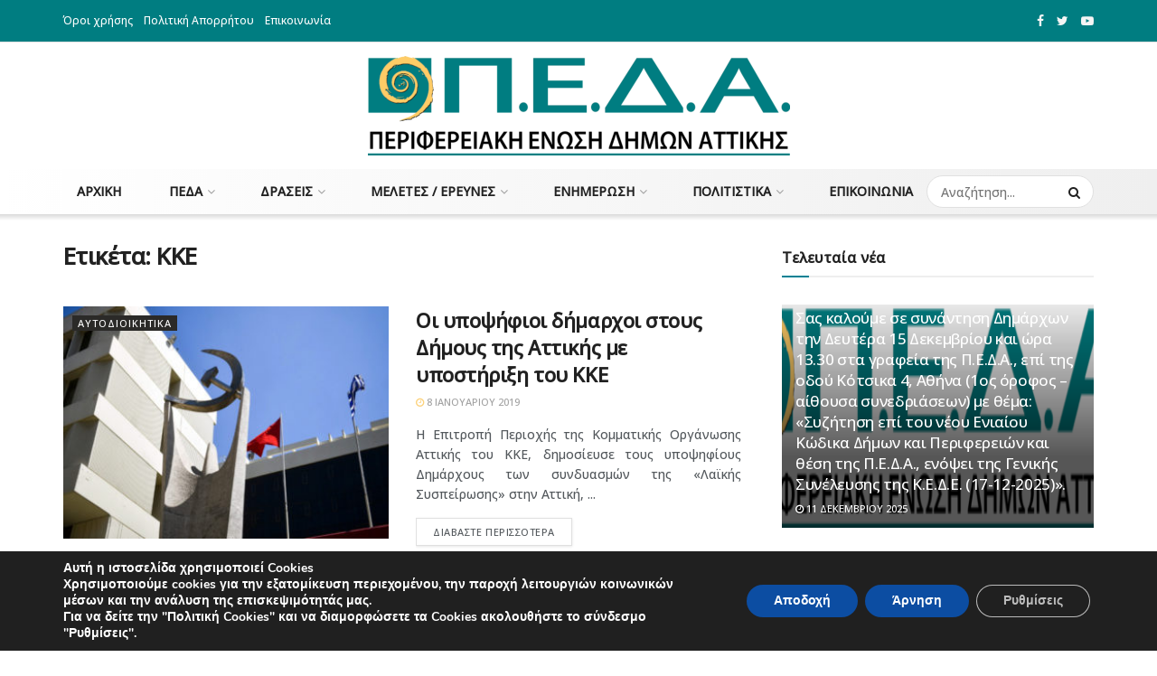

--- FILE ---
content_type: text/html; charset=UTF-8
request_url: https://www.pedattikis.gr/tag/kke/
body_size: 32737
content:
<!doctype html>
<!--[if lt IE 7]> <html class="no-js lt-ie9 lt-ie8 lt-ie7" lang="el"> <![endif]-->
<!--[if IE 7]>    <html class="no-js lt-ie9 lt-ie8" lang="el"> <![endif]-->
<!--[if IE 8]>    <html class="no-js lt-ie9" lang="el"> <![endif]-->
<!--[if IE 9]>    <html class="no-js lt-ie10" lang="el"> <![endif]-->
<!--[if gt IE 8]><!--> <html class="no-js" lang="el"> <!--<![endif]-->
<head>
	<!-- Google Tag Manager -->
<script>(function(w,d,s,l,i){w[l]=w[l]||[];w[l].push({'gtm.start':
new Date().getTime(),event:'gtm.js'});var f=d.getElementsByTagName(s)[0],
j=d.createElement(s),dl=l!='dataLayer'?'&l='+l:'';j.async=true;j.src=
'https://www.googletagmanager.com/gtm.js?id='+i+dl;f.parentNode.insertBefore(j,f);
})(window,document,'script','dataLayer','GTM-P9699KV');</script>
<!-- End Google Tag Manager -->
    <meta http-equiv="Content-Type" content="text/html; charset=UTF-8" />
    <meta name='viewport' content='width=device-width, initial-scale=1, user-scalable=yes' />
    <link rel="profile" href="http://gmpg.org/xfn/11" />
    <link rel="pingback" href="https://www.pedattikis.gr/wrdp/xmlrpc.php" />
    <meta name='robots' content='index, follow, max-image-preview:large, max-snippet:-1, max-video-preview:-1' />
	<style>img:is([sizes="auto" i], [sizes^="auto," i]) { contain-intrinsic-size: 3000px 1500px }</style>
	<meta property="og:type" content="website">
<meta property="og:title" content="Οι υποψήφιοι δήμαρχοι στους Δήμους της Αττικής με υποστήριξη του ΚΚΕ">
<meta property="og:site_name" content="&amp;Pi;&amp;Epsilon;&amp;Delta;&amp;Alpha;">
<meta property="og:description" content="">
<meta property="og:url" content="https://www.pedattikis.gr/tag/kke">
<meta property="og:image" content="https://www.pedattikis.gr/wrdp/wp-content/uploads/2019/01/kke_01-2.jpg">
<meta property="og:image:height" content="500">
<meta property="og:image:width" content="800">
<meta name="twitter:card" content="summary">
<meta name="twitter:url" content="https://www.pedattikis.gr/tag/kke">
<meta name="twitter:title" content="Οι υποψήφιοι δήμαρχοι στους Δήμους της Αττικής με υποστήριξη του ΚΚΕ">
<meta name="twitter:description" content="Η Επιτροπή Περιοχής της Κομματικής Οργάνωσης Αττικής του ΚΚΕ, δημοσίευσε τους υποψηφίους Δημάρχους των συνδυασμών της «Λαϊκής Συσπείρωσης» στην Αττική,">
<meta name="twitter:image:src" content="https://www.pedattikis.gr/wrdp/wp-content/uploads/2019/01/kke_01-2.jpg">
<meta name="twitter:image:width" content="800">
<meta name="twitter:image:height" content="500">
<meta name="twitter:site" content="http://twitter.com/presspeda">
            <script type="text/javascript"> var jnews_ajax_url = 'https://www.pedattikis.gr/?ajax-request=jnews'; </script>
            
	<!-- This site is optimized with the Yoast SEO plugin v26.6 - https://yoast.com/wordpress/plugins/seo/ -->
	<title>ΚΚΕ Archives - &Pi;&Epsilon;&Delta;&Alpha;</title>
	<link rel="canonical" href="https://www.pedattikis.gr/tag/kke/" />
	<meta property="og:locale" content="el_GR" />
	<meta property="og:type" content="article" />
	<meta property="og:title" content="ΚΚΕ Archives - &Pi;&Epsilon;&Delta;&Alpha;" />
	<meta property="og:url" content="https://www.pedattikis.gr/tag/kke/" />
	<meta property="og:site_name" content="&Pi;&Epsilon;&Delta;&Alpha;" />
	<meta property="og:image" content="https://www.pedattikis.gr/wrdp/wp-content/uploads/2020/12/peda-logo-h110.png" />
	<meta property="og:image:width" content="467" />
	<meta property="og:image:height" content="110" />
	<meta property="og:image:type" content="image/png" />
	<meta name="twitter:card" content="summary_large_image" />
	<script type="application/ld+json" class="yoast-schema-graph">{"@context":"https://schema.org","@graph":[{"@type":"CollectionPage","@id":"https://www.pedattikis.gr/tag/kke/","url":"https://www.pedattikis.gr/tag/kke/","name":"ΚΚΕ Archives - &Pi;&Epsilon;&Delta;&Alpha;","isPartOf":{"@id":"https://www.pedattikis.gr/#website"},"primaryImageOfPage":{"@id":"https://www.pedattikis.gr/tag/kke/#primaryimage"},"image":{"@id":"https://www.pedattikis.gr/tag/kke/#primaryimage"},"thumbnailUrl":"https://www.pedattikis.gr/wrdp/wp-content/uploads/2019/01/kke_01-2.jpg","breadcrumb":{"@id":"https://www.pedattikis.gr/tag/kke/#breadcrumb"},"inLanguage":"el"},{"@type":"ImageObject","inLanguage":"el","@id":"https://www.pedattikis.gr/tag/kke/#primaryimage","url":"https://www.pedattikis.gr/wrdp/wp-content/uploads/2019/01/kke_01-2.jpg","contentUrl":"https://www.pedattikis.gr/wrdp/wp-content/uploads/2019/01/kke_01-2.jpg","width":800,"height":500},{"@type":"BreadcrumbList","@id":"https://www.pedattikis.gr/tag/kke/#breadcrumb","itemListElement":[{"@type":"ListItem","position":1,"name":"Home","item":"https://www.pedattikis.gr/"},{"@type":"ListItem","position":2,"name":"ΚΚΕ"}]},{"@type":"WebSite","@id":"https://www.pedattikis.gr/#website","url":"https://www.pedattikis.gr/","name":"ΠΕΡΙΦΕΡΕΙΑΚΗ ΕΝΩΣΗ ΔΗΜΩΝ ΑΤΤΙΚΗΣ","description":"&Pi;&epsilon;&rho;&iota;&phi;&epsilon;&rho;&epsilon;&iota;&alpha;&kappa;ή Έ&nu;&omega;&sigma;&eta; &Delta;ή&mu;&omega;&nu; &Alpha;&tau;&tau;&iota;&kappa;ή&sigmaf;","alternateName":"ΠΕΔΑ","potentialAction":[{"@type":"SearchAction","target":{"@type":"EntryPoint","urlTemplate":"https://www.pedattikis.gr/?s={search_term_string}"},"query-input":{"@type":"PropertyValueSpecification","valueRequired":true,"valueName":"search_term_string"}}],"inLanguage":"el"}]}</script>
	<!-- / Yoast SEO plugin. -->


<link rel='dns-prefetch' href='//fonts.googleapis.com' />
<link rel="alternate" type="application/rss+xml" title="Ροή RSS &raquo; &Pi;&Epsilon;&Delta;&Alpha;" href="https://www.pedattikis.gr/feed/" />
<link rel="alternate" type="application/rss+xml" title="Ροή Σχολίων &raquo; &Pi;&Epsilon;&Delta;&Alpha;" href="https://www.pedattikis.gr/comments/feed/" />
<link rel="alternate" type="application/rss+xml" title="Ετικέτα ροής &Pi;&Epsilon;&Delta;&Alpha; &raquo; ΚΚΕ" href="https://www.pedattikis.gr/tag/kke/feed/" />
<script type="text/javascript">
/* <![CDATA[ */
window._wpemojiSettings = {"baseUrl":"https:\/\/s.w.org\/images\/core\/emoji\/16.0.1\/72x72\/","ext":".png","svgUrl":"https:\/\/s.w.org\/images\/core\/emoji\/16.0.1\/svg\/","svgExt":".svg","source":{"concatemoji":"https:\/\/www.pedattikis.gr\/wrdp\/wp-includes\/js\/wp-emoji-release.min.js?ver=6.8.3"}};
/*! This file is auto-generated */
!function(s,n){var o,i,e;function c(e){try{var t={supportTests:e,timestamp:(new Date).valueOf()};sessionStorage.setItem(o,JSON.stringify(t))}catch(e){}}function p(e,t,n){e.clearRect(0,0,e.canvas.width,e.canvas.height),e.fillText(t,0,0);var t=new Uint32Array(e.getImageData(0,0,e.canvas.width,e.canvas.height).data),a=(e.clearRect(0,0,e.canvas.width,e.canvas.height),e.fillText(n,0,0),new Uint32Array(e.getImageData(0,0,e.canvas.width,e.canvas.height).data));return t.every(function(e,t){return e===a[t]})}function u(e,t){e.clearRect(0,0,e.canvas.width,e.canvas.height),e.fillText(t,0,0);for(var n=e.getImageData(16,16,1,1),a=0;a<n.data.length;a++)if(0!==n.data[a])return!1;return!0}function f(e,t,n,a){switch(t){case"flag":return n(e,"\ud83c\udff3\ufe0f\u200d\u26a7\ufe0f","\ud83c\udff3\ufe0f\u200b\u26a7\ufe0f")?!1:!n(e,"\ud83c\udde8\ud83c\uddf6","\ud83c\udde8\u200b\ud83c\uddf6")&&!n(e,"\ud83c\udff4\udb40\udc67\udb40\udc62\udb40\udc65\udb40\udc6e\udb40\udc67\udb40\udc7f","\ud83c\udff4\u200b\udb40\udc67\u200b\udb40\udc62\u200b\udb40\udc65\u200b\udb40\udc6e\u200b\udb40\udc67\u200b\udb40\udc7f");case"emoji":return!a(e,"\ud83e\udedf")}return!1}function g(e,t,n,a){var r="undefined"!=typeof WorkerGlobalScope&&self instanceof WorkerGlobalScope?new OffscreenCanvas(300,150):s.createElement("canvas"),o=r.getContext("2d",{willReadFrequently:!0}),i=(o.textBaseline="top",o.font="600 32px Arial",{});return e.forEach(function(e){i[e]=t(o,e,n,a)}),i}function t(e){var t=s.createElement("script");t.src=e,t.defer=!0,s.head.appendChild(t)}"undefined"!=typeof Promise&&(o="wpEmojiSettingsSupports",i=["flag","emoji"],n.supports={everything:!0,everythingExceptFlag:!0},e=new Promise(function(e){s.addEventListener("DOMContentLoaded",e,{once:!0})}),new Promise(function(t){var n=function(){try{var e=JSON.parse(sessionStorage.getItem(o));if("object"==typeof e&&"number"==typeof e.timestamp&&(new Date).valueOf()<e.timestamp+604800&&"object"==typeof e.supportTests)return e.supportTests}catch(e){}return null}();if(!n){if("undefined"!=typeof Worker&&"undefined"!=typeof OffscreenCanvas&&"undefined"!=typeof URL&&URL.createObjectURL&&"undefined"!=typeof Blob)try{var e="postMessage("+g.toString()+"("+[JSON.stringify(i),f.toString(),p.toString(),u.toString()].join(",")+"));",a=new Blob([e],{type:"text/javascript"}),r=new Worker(URL.createObjectURL(a),{name:"wpTestEmojiSupports"});return void(r.onmessage=function(e){c(n=e.data),r.terminate(),t(n)})}catch(e){}c(n=g(i,f,p,u))}t(n)}).then(function(e){for(var t in e)n.supports[t]=e[t],n.supports.everything=n.supports.everything&&n.supports[t],"flag"!==t&&(n.supports.everythingExceptFlag=n.supports.everythingExceptFlag&&n.supports[t]);n.supports.everythingExceptFlag=n.supports.everythingExceptFlag&&!n.supports.flag,n.DOMReady=!1,n.readyCallback=function(){n.DOMReady=!0}}).then(function(){return e}).then(function(){var e;n.supports.everything||(n.readyCallback(),(e=n.source||{}).concatemoji?t(e.concatemoji):e.wpemoji&&e.twemoji&&(t(e.twemoji),t(e.wpemoji)))}))}((window,document),window._wpemojiSettings);
/* ]]> */
</script>
<style id='wp-emoji-styles-inline-css' type='text/css'>

	img.wp-smiley, img.emoji {
		display: inline !important;
		border: none !important;
		box-shadow: none !important;
		height: 1em !important;
		width: 1em !important;
		margin: 0 0.07em !important;
		vertical-align: -0.1em !important;
		background: none !important;
		padding: 0 !important;
	}
</style>
<link rel='stylesheet' id='wp-block-library-css' href='https://www.pedattikis.gr/wrdp/wp-includes/css/dist/block-library/style.min.css?ver=6.8.3' type='text/css' media='all' />
<style id='classic-theme-styles-inline-css' type='text/css'>
/*! This file is auto-generated */
.wp-block-button__link{color:#fff;background-color:#32373c;border-radius:9999px;box-shadow:none;text-decoration:none;padding:calc(.667em + 2px) calc(1.333em + 2px);font-size:1.125em}.wp-block-file__button{background:#32373c;color:#fff;text-decoration:none}
</style>
<style id='pdfemb-pdf-embedder-viewer-style-inline-css' type='text/css'>
.wp-block-pdfemb-pdf-embedder-viewer{max-width:none}

</style>
<style id='global-styles-inline-css' type='text/css'>
:root{--wp--preset--aspect-ratio--square: 1;--wp--preset--aspect-ratio--4-3: 4/3;--wp--preset--aspect-ratio--3-4: 3/4;--wp--preset--aspect-ratio--3-2: 3/2;--wp--preset--aspect-ratio--2-3: 2/3;--wp--preset--aspect-ratio--16-9: 16/9;--wp--preset--aspect-ratio--9-16: 9/16;--wp--preset--color--black: #000000;--wp--preset--color--cyan-bluish-gray: #abb8c3;--wp--preset--color--white: #ffffff;--wp--preset--color--pale-pink: #f78da7;--wp--preset--color--vivid-red: #cf2e2e;--wp--preset--color--luminous-vivid-orange: #ff6900;--wp--preset--color--luminous-vivid-amber: #fcb900;--wp--preset--color--light-green-cyan: #7bdcb5;--wp--preset--color--vivid-green-cyan: #00d084;--wp--preset--color--pale-cyan-blue: #8ed1fc;--wp--preset--color--vivid-cyan-blue: #0693e3;--wp--preset--color--vivid-purple: #9b51e0;--wp--preset--gradient--vivid-cyan-blue-to-vivid-purple: linear-gradient(135deg,rgba(6,147,227,1) 0%,rgb(155,81,224) 100%);--wp--preset--gradient--light-green-cyan-to-vivid-green-cyan: linear-gradient(135deg,rgb(122,220,180) 0%,rgb(0,208,130) 100%);--wp--preset--gradient--luminous-vivid-amber-to-luminous-vivid-orange: linear-gradient(135deg,rgba(252,185,0,1) 0%,rgba(255,105,0,1) 100%);--wp--preset--gradient--luminous-vivid-orange-to-vivid-red: linear-gradient(135deg,rgba(255,105,0,1) 0%,rgb(207,46,46) 100%);--wp--preset--gradient--very-light-gray-to-cyan-bluish-gray: linear-gradient(135deg,rgb(238,238,238) 0%,rgb(169,184,195) 100%);--wp--preset--gradient--cool-to-warm-spectrum: linear-gradient(135deg,rgb(74,234,220) 0%,rgb(151,120,209) 20%,rgb(207,42,186) 40%,rgb(238,44,130) 60%,rgb(251,105,98) 80%,rgb(254,248,76) 100%);--wp--preset--gradient--blush-light-purple: linear-gradient(135deg,rgb(255,206,236) 0%,rgb(152,150,240) 100%);--wp--preset--gradient--blush-bordeaux: linear-gradient(135deg,rgb(254,205,165) 0%,rgb(254,45,45) 50%,rgb(107,0,62) 100%);--wp--preset--gradient--luminous-dusk: linear-gradient(135deg,rgb(255,203,112) 0%,rgb(199,81,192) 50%,rgb(65,88,208) 100%);--wp--preset--gradient--pale-ocean: linear-gradient(135deg,rgb(255,245,203) 0%,rgb(182,227,212) 50%,rgb(51,167,181) 100%);--wp--preset--gradient--electric-grass: linear-gradient(135deg,rgb(202,248,128) 0%,rgb(113,206,126) 100%);--wp--preset--gradient--midnight: linear-gradient(135deg,rgb(2,3,129) 0%,rgb(40,116,252) 100%);--wp--preset--font-size--small: 13px;--wp--preset--font-size--medium: 20px;--wp--preset--font-size--large: 36px;--wp--preset--font-size--x-large: 42px;--wp--preset--spacing--20: 0.44rem;--wp--preset--spacing--30: 0.67rem;--wp--preset--spacing--40: 1rem;--wp--preset--spacing--50: 1.5rem;--wp--preset--spacing--60: 2.25rem;--wp--preset--spacing--70: 3.38rem;--wp--preset--spacing--80: 5.06rem;--wp--preset--shadow--natural: 6px 6px 9px rgba(0, 0, 0, 0.2);--wp--preset--shadow--deep: 12px 12px 50px rgba(0, 0, 0, 0.4);--wp--preset--shadow--sharp: 6px 6px 0px rgba(0, 0, 0, 0.2);--wp--preset--shadow--outlined: 6px 6px 0px -3px rgba(255, 255, 255, 1), 6px 6px rgba(0, 0, 0, 1);--wp--preset--shadow--crisp: 6px 6px 0px rgba(0, 0, 0, 1);}:where(.is-layout-flex){gap: 0.5em;}:where(.is-layout-grid){gap: 0.5em;}body .is-layout-flex{display: flex;}.is-layout-flex{flex-wrap: wrap;align-items: center;}.is-layout-flex > :is(*, div){margin: 0;}body .is-layout-grid{display: grid;}.is-layout-grid > :is(*, div){margin: 0;}:where(.wp-block-columns.is-layout-flex){gap: 2em;}:where(.wp-block-columns.is-layout-grid){gap: 2em;}:where(.wp-block-post-template.is-layout-flex){gap: 1.25em;}:where(.wp-block-post-template.is-layout-grid){gap: 1.25em;}.has-black-color{color: var(--wp--preset--color--black) !important;}.has-cyan-bluish-gray-color{color: var(--wp--preset--color--cyan-bluish-gray) !important;}.has-white-color{color: var(--wp--preset--color--white) !important;}.has-pale-pink-color{color: var(--wp--preset--color--pale-pink) !important;}.has-vivid-red-color{color: var(--wp--preset--color--vivid-red) !important;}.has-luminous-vivid-orange-color{color: var(--wp--preset--color--luminous-vivid-orange) !important;}.has-luminous-vivid-amber-color{color: var(--wp--preset--color--luminous-vivid-amber) !important;}.has-light-green-cyan-color{color: var(--wp--preset--color--light-green-cyan) !important;}.has-vivid-green-cyan-color{color: var(--wp--preset--color--vivid-green-cyan) !important;}.has-pale-cyan-blue-color{color: var(--wp--preset--color--pale-cyan-blue) !important;}.has-vivid-cyan-blue-color{color: var(--wp--preset--color--vivid-cyan-blue) !important;}.has-vivid-purple-color{color: var(--wp--preset--color--vivid-purple) !important;}.has-black-background-color{background-color: var(--wp--preset--color--black) !important;}.has-cyan-bluish-gray-background-color{background-color: var(--wp--preset--color--cyan-bluish-gray) !important;}.has-white-background-color{background-color: var(--wp--preset--color--white) !important;}.has-pale-pink-background-color{background-color: var(--wp--preset--color--pale-pink) !important;}.has-vivid-red-background-color{background-color: var(--wp--preset--color--vivid-red) !important;}.has-luminous-vivid-orange-background-color{background-color: var(--wp--preset--color--luminous-vivid-orange) !important;}.has-luminous-vivid-amber-background-color{background-color: var(--wp--preset--color--luminous-vivid-amber) !important;}.has-light-green-cyan-background-color{background-color: var(--wp--preset--color--light-green-cyan) !important;}.has-vivid-green-cyan-background-color{background-color: var(--wp--preset--color--vivid-green-cyan) !important;}.has-pale-cyan-blue-background-color{background-color: var(--wp--preset--color--pale-cyan-blue) !important;}.has-vivid-cyan-blue-background-color{background-color: var(--wp--preset--color--vivid-cyan-blue) !important;}.has-vivid-purple-background-color{background-color: var(--wp--preset--color--vivid-purple) !important;}.has-black-border-color{border-color: var(--wp--preset--color--black) !important;}.has-cyan-bluish-gray-border-color{border-color: var(--wp--preset--color--cyan-bluish-gray) !important;}.has-white-border-color{border-color: var(--wp--preset--color--white) !important;}.has-pale-pink-border-color{border-color: var(--wp--preset--color--pale-pink) !important;}.has-vivid-red-border-color{border-color: var(--wp--preset--color--vivid-red) !important;}.has-luminous-vivid-orange-border-color{border-color: var(--wp--preset--color--luminous-vivid-orange) !important;}.has-luminous-vivid-amber-border-color{border-color: var(--wp--preset--color--luminous-vivid-amber) !important;}.has-light-green-cyan-border-color{border-color: var(--wp--preset--color--light-green-cyan) !important;}.has-vivid-green-cyan-border-color{border-color: var(--wp--preset--color--vivid-green-cyan) !important;}.has-pale-cyan-blue-border-color{border-color: var(--wp--preset--color--pale-cyan-blue) !important;}.has-vivid-cyan-blue-border-color{border-color: var(--wp--preset--color--vivid-cyan-blue) !important;}.has-vivid-purple-border-color{border-color: var(--wp--preset--color--vivid-purple) !important;}.has-vivid-cyan-blue-to-vivid-purple-gradient-background{background: var(--wp--preset--gradient--vivid-cyan-blue-to-vivid-purple) !important;}.has-light-green-cyan-to-vivid-green-cyan-gradient-background{background: var(--wp--preset--gradient--light-green-cyan-to-vivid-green-cyan) !important;}.has-luminous-vivid-amber-to-luminous-vivid-orange-gradient-background{background: var(--wp--preset--gradient--luminous-vivid-amber-to-luminous-vivid-orange) !important;}.has-luminous-vivid-orange-to-vivid-red-gradient-background{background: var(--wp--preset--gradient--luminous-vivid-orange-to-vivid-red) !important;}.has-very-light-gray-to-cyan-bluish-gray-gradient-background{background: var(--wp--preset--gradient--very-light-gray-to-cyan-bluish-gray) !important;}.has-cool-to-warm-spectrum-gradient-background{background: var(--wp--preset--gradient--cool-to-warm-spectrum) !important;}.has-blush-light-purple-gradient-background{background: var(--wp--preset--gradient--blush-light-purple) !important;}.has-blush-bordeaux-gradient-background{background: var(--wp--preset--gradient--blush-bordeaux) !important;}.has-luminous-dusk-gradient-background{background: var(--wp--preset--gradient--luminous-dusk) !important;}.has-pale-ocean-gradient-background{background: var(--wp--preset--gradient--pale-ocean) !important;}.has-electric-grass-gradient-background{background: var(--wp--preset--gradient--electric-grass) !important;}.has-midnight-gradient-background{background: var(--wp--preset--gradient--midnight) !important;}.has-small-font-size{font-size: var(--wp--preset--font-size--small) !important;}.has-medium-font-size{font-size: var(--wp--preset--font-size--medium) !important;}.has-large-font-size{font-size: var(--wp--preset--font-size--large) !important;}.has-x-large-font-size{font-size: var(--wp--preset--font-size--x-large) !important;}
:where(.wp-block-post-template.is-layout-flex){gap: 1.25em;}:where(.wp-block-post-template.is-layout-grid){gap: 1.25em;}
:where(.wp-block-columns.is-layout-flex){gap: 2em;}:where(.wp-block-columns.is-layout-grid){gap: 2em;}
:root :where(.wp-block-pullquote){font-size: 1.5em;line-height: 1.6;}
</style>
<link rel='stylesheet' id='contact-form-7-css' href='https://www.pedattikis.gr/wrdp/wp-content/plugins/contact-form-7/includes/css/styles.css?ver=6.1.4' type='text/css' media='all' />
<link rel='stylesheet' id='jnews-previewslider-css' href='https://www.pedattikis.gr/wrdp/wp-content/plugins/jnews-gallery/assets/css/previewslider.css' type='text/css' media='all' />
<link rel='stylesheet' id='jnews-previewslider-responsive-css' href='https://www.pedattikis.gr/wrdp/wp-content/plugins/jnews-gallery/assets/css/previewslider-responsive.css' type='text/css' media='all' />
<link rel='stylesheet' id='jnews-parent-style-css' href='https://www.pedattikis.gr/wrdp/wp-content/themes/jnews/style.css?ver=6.8.3' type='text/css' media='all' />
<link crossorigin="anonymous" rel='stylesheet' id='jeg_customizer_font-css' href='//fonts.googleapis.com/css?family=Open+Sans%3A500&#038;ver=1.0.0' type='text/css' media='all' />
<link rel='stylesheet' id='style-style-css' href='https://www.pedattikis.gr/wrdp/wp-content/themes/jnews-child/css/style.css?ver=1768661043' type='text/css' media='all' />
<link rel='stylesheet' id='mediaelement-css' href='https://www.pedattikis.gr/wrdp/wp-includes/js/mediaelement/mediaelementplayer-legacy.min.css?ver=4.2.17' type='text/css' media='all' />
<link rel='stylesheet' id='wp-mediaelement-css' href='https://www.pedattikis.gr/wrdp/wp-includes/js/mediaelement/wp-mediaelement.min.css?ver=6.8.3' type='text/css' media='all' />
<link rel='stylesheet' id='jnews-frontend-css' href='https://www.pedattikis.gr/wrdp/wp-content/themes/jnews/assets/dist/frontend.min.css?ver=1.0.0' type='text/css' media='all' />
<link rel='stylesheet' id='jnews-style-css' href='https://www.pedattikis.gr/wrdp/wp-content/themes/jnews-child/style.css?ver=1.0.0' type='text/css' media='all' />
<link rel='stylesheet' id='jnews-darkmode-css' href='https://www.pedattikis.gr/wrdp/wp-content/themes/jnews/assets/css/darkmode.css?ver=1.0.0' type='text/css' media='all' />
<link rel='stylesheet' id='jeg-dynamic-style-css' href='https://www.pedattikis.gr/wrdp/wp-content/uploads/jeg/jeg-iGybMwEVlY.css?ver=1.0.0' type='text/css' media='all' />
<link rel='stylesheet' id='moove_gdpr_frontend-css' href='https://www.pedattikis.gr/wrdp/wp-content/plugins/gdpr-cookie-compliance/dist/styles/gdpr-main.css?ver=5.0.9' type='text/css' media='all' />
<style id='moove_gdpr_frontend-inline-css' type='text/css'>
#moove_gdpr_cookie_modal,#moove_gdpr_cookie_info_bar,.gdpr_cookie_settings_shortcode_content{font-family:&#039;Nunito&#039;,sans-serif}#moove_gdpr_save_popup_settings_button{background-color:#373737;color:#fff}#moove_gdpr_save_popup_settings_button:hover{background-color:#000}#moove_gdpr_cookie_info_bar .moove-gdpr-info-bar-container .moove-gdpr-info-bar-content a.mgbutton,#moove_gdpr_cookie_info_bar .moove-gdpr-info-bar-container .moove-gdpr-info-bar-content button.mgbutton{background-color:#0C4DA2}#moove_gdpr_cookie_modal .moove-gdpr-modal-content .moove-gdpr-modal-footer-content .moove-gdpr-button-holder a.mgbutton,#moove_gdpr_cookie_modal .moove-gdpr-modal-content .moove-gdpr-modal-footer-content .moove-gdpr-button-holder button.mgbutton,.gdpr_cookie_settings_shortcode_content .gdpr-shr-button.button-green{background-color:#0C4DA2;border-color:#0C4DA2}#moove_gdpr_cookie_modal .moove-gdpr-modal-content .moove-gdpr-modal-footer-content .moove-gdpr-button-holder a.mgbutton:hover,#moove_gdpr_cookie_modal .moove-gdpr-modal-content .moove-gdpr-modal-footer-content .moove-gdpr-button-holder button.mgbutton:hover,.gdpr_cookie_settings_shortcode_content .gdpr-shr-button.button-green:hover{background-color:#fff;color:#0C4DA2}#moove_gdpr_cookie_modal .moove-gdpr-modal-content .moove-gdpr-modal-close i,#moove_gdpr_cookie_modal .moove-gdpr-modal-content .moove-gdpr-modal-close span.gdpr-icon{background-color:#0C4DA2;border:1px solid #0C4DA2}#moove_gdpr_cookie_info_bar span.moove-gdpr-infobar-allow-all.focus-g,#moove_gdpr_cookie_info_bar span.moove-gdpr-infobar-allow-all:focus,#moove_gdpr_cookie_info_bar button.moove-gdpr-infobar-allow-all.focus-g,#moove_gdpr_cookie_info_bar button.moove-gdpr-infobar-allow-all:focus,#moove_gdpr_cookie_info_bar span.moove-gdpr-infobar-reject-btn.focus-g,#moove_gdpr_cookie_info_bar span.moove-gdpr-infobar-reject-btn:focus,#moove_gdpr_cookie_info_bar button.moove-gdpr-infobar-reject-btn.focus-g,#moove_gdpr_cookie_info_bar button.moove-gdpr-infobar-reject-btn:focus,#moove_gdpr_cookie_info_bar span.change-settings-button.focus-g,#moove_gdpr_cookie_info_bar span.change-settings-button:focus,#moove_gdpr_cookie_info_bar button.change-settings-button.focus-g,#moove_gdpr_cookie_info_bar button.change-settings-button:focus{-webkit-box-shadow:0 0 1px 3px #0C4DA2;-moz-box-shadow:0 0 1px 3px #0C4DA2;box-shadow:0 0 1px 3px #0C4DA2}#moove_gdpr_cookie_modal .moove-gdpr-modal-content .moove-gdpr-modal-close i:hover,#moove_gdpr_cookie_modal .moove-gdpr-modal-content .moove-gdpr-modal-close span.gdpr-icon:hover,#moove_gdpr_cookie_info_bar span[data-href]>u.change-settings-button{color:#0C4DA2}#moove_gdpr_cookie_modal .moove-gdpr-modal-content .moove-gdpr-modal-left-content #moove-gdpr-menu li.menu-item-selected a span.gdpr-icon,#moove_gdpr_cookie_modal .moove-gdpr-modal-content .moove-gdpr-modal-left-content #moove-gdpr-menu li.menu-item-selected button span.gdpr-icon{color:inherit}#moove_gdpr_cookie_modal .moove-gdpr-modal-content .moove-gdpr-modal-left-content #moove-gdpr-menu li a span.gdpr-icon,#moove_gdpr_cookie_modal .moove-gdpr-modal-content .moove-gdpr-modal-left-content #moove-gdpr-menu li button span.gdpr-icon{color:inherit}#moove_gdpr_cookie_modal .gdpr-acc-link{line-height:0;font-size:0;color:transparent;position:absolute}#moove_gdpr_cookie_modal .moove-gdpr-modal-content .moove-gdpr-modal-close:hover i,#moove_gdpr_cookie_modal .moove-gdpr-modal-content .moove-gdpr-modal-left-content #moove-gdpr-menu li a,#moove_gdpr_cookie_modal .moove-gdpr-modal-content .moove-gdpr-modal-left-content #moove-gdpr-menu li button,#moove_gdpr_cookie_modal .moove-gdpr-modal-content .moove-gdpr-modal-left-content #moove-gdpr-menu li button i,#moove_gdpr_cookie_modal .moove-gdpr-modal-content .moove-gdpr-modal-left-content #moove-gdpr-menu li a i,#moove_gdpr_cookie_modal .moove-gdpr-modal-content .moove-gdpr-tab-main .moove-gdpr-tab-main-content a:hover,#moove_gdpr_cookie_info_bar.moove-gdpr-dark-scheme .moove-gdpr-info-bar-container .moove-gdpr-info-bar-content a.mgbutton:hover,#moove_gdpr_cookie_info_bar.moove-gdpr-dark-scheme .moove-gdpr-info-bar-container .moove-gdpr-info-bar-content button.mgbutton:hover,#moove_gdpr_cookie_info_bar.moove-gdpr-dark-scheme .moove-gdpr-info-bar-container .moove-gdpr-info-bar-content a:hover,#moove_gdpr_cookie_info_bar.moove-gdpr-dark-scheme .moove-gdpr-info-bar-container .moove-gdpr-info-bar-content button:hover,#moove_gdpr_cookie_info_bar.moove-gdpr-dark-scheme .moove-gdpr-info-bar-container .moove-gdpr-info-bar-content span.change-settings-button:hover,#moove_gdpr_cookie_info_bar.moove-gdpr-dark-scheme .moove-gdpr-info-bar-container .moove-gdpr-info-bar-content button.change-settings-button:hover,#moove_gdpr_cookie_info_bar.moove-gdpr-dark-scheme .moove-gdpr-info-bar-container .moove-gdpr-info-bar-content u.change-settings-button:hover,#moove_gdpr_cookie_info_bar span[data-href]>u.change-settings-button,#moove_gdpr_cookie_info_bar.moove-gdpr-dark-scheme .moove-gdpr-info-bar-container .moove-gdpr-info-bar-content a.mgbutton.focus-g,#moove_gdpr_cookie_info_bar.moove-gdpr-dark-scheme .moove-gdpr-info-bar-container .moove-gdpr-info-bar-content button.mgbutton.focus-g,#moove_gdpr_cookie_info_bar.moove-gdpr-dark-scheme .moove-gdpr-info-bar-container .moove-gdpr-info-bar-content a.focus-g,#moove_gdpr_cookie_info_bar.moove-gdpr-dark-scheme .moove-gdpr-info-bar-container .moove-gdpr-info-bar-content button.focus-g,#moove_gdpr_cookie_info_bar.moove-gdpr-dark-scheme .moove-gdpr-info-bar-container .moove-gdpr-info-bar-content a.mgbutton:focus,#moove_gdpr_cookie_info_bar.moove-gdpr-dark-scheme .moove-gdpr-info-bar-container .moove-gdpr-info-bar-content button.mgbutton:focus,#moove_gdpr_cookie_info_bar.moove-gdpr-dark-scheme .moove-gdpr-info-bar-container .moove-gdpr-info-bar-content a:focus,#moove_gdpr_cookie_info_bar.moove-gdpr-dark-scheme .moove-gdpr-info-bar-container .moove-gdpr-info-bar-content button:focus,#moove_gdpr_cookie_info_bar.moove-gdpr-dark-scheme .moove-gdpr-info-bar-container .moove-gdpr-info-bar-content span.change-settings-button.focus-g,span.change-settings-button:focus,button.change-settings-button.focus-g,button.change-settings-button:focus,#moove_gdpr_cookie_info_bar.moove-gdpr-dark-scheme .moove-gdpr-info-bar-container .moove-gdpr-info-bar-content u.change-settings-button.focus-g,#moove_gdpr_cookie_info_bar.moove-gdpr-dark-scheme .moove-gdpr-info-bar-container .moove-gdpr-info-bar-content u.change-settings-button:focus{color:#0C4DA2}#moove_gdpr_cookie_modal .moove-gdpr-branding.focus-g span,#moove_gdpr_cookie_modal .moove-gdpr-modal-content .moove-gdpr-tab-main a.focus-g,#moove_gdpr_cookie_modal .moove-gdpr-modal-content .moove-gdpr-tab-main .gdpr-cd-details-toggle.focus-g{color:#0C4DA2}#moove_gdpr_cookie_modal.gdpr_lightbox-hide{display:none}
</style>
<link rel='stylesheet' id='jnews-select-share-css' href='https://www.pedattikis.gr/wrdp/wp-content/plugins/jnews-social-share/assets/css/plugin.css' type='text/css' media='all' />
<script type="text/javascript" src="https://www.pedattikis.gr/wrdp/wp-includes/js/jquery/jquery.min.js?ver=3.7.1" id="jquery-core-js"></script>
<script type="text/javascript" src="https://www.pedattikis.gr/wrdp/wp-includes/js/jquery/jquery-migrate.min.js?ver=3.4.1" id="jquery-migrate-js"></script>
<script type="text/javascript" src="https://www.pedattikis.gr/wrdp/wp-content/plugins/jnews-gallery/assets/js/jquery.previewslider.js" id="jnews-previewslider-js"></script>
<script></script><link rel="https://api.w.org/" href="https://www.pedattikis.gr/wp-json/" /><link rel="alternate" title="JSON" type="application/json" href="https://www.pedattikis.gr/wp-json/wp/v2/tags/538" /><link rel="EditURI" type="application/rsd+xml" title="RSD" href="https://www.pedattikis.gr/wrdp/xmlrpc.php?rsd" />
<meta name="generator" content="WordPress 6.8.3" />
<script type="text/javascript">
(function(url){
	if(/(?:Chrome\/26\.0\.1410\.63 Safari\/537\.31|WordfenceTestMonBot)/.test(navigator.userAgent)){ return; }
	var addEvent = function(evt, handler) {
		if (window.addEventListener) {
			document.addEventListener(evt, handler, false);
		} else if (window.attachEvent) {
			document.attachEvent('on' + evt, handler);
		}
	};
	var removeEvent = function(evt, handler) {
		if (window.removeEventListener) {
			document.removeEventListener(evt, handler, false);
		} else if (window.detachEvent) {
			document.detachEvent('on' + evt, handler);
		}
	};
	var evts = 'contextmenu dblclick drag dragend dragenter dragleave dragover dragstart drop keydown keypress keyup mousedown mousemove mouseout mouseover mouseup mousewheel scroll'.split(' ');
	var logHuman = function() {
		if (window.wfLogHumanRan) { return; }
		window.wfLogHumanRan = true;
		var wfscr = document.createElement('script');
		wfscr.type = 'text/javascript';
		wfscr.async = true;
		wfscr.src = url + '&r=' + Math.random();
		(document.getElementsByTagName('head')[0]||document.getElementsByTagName('body')[0]).appendChild(wfscr);
		for (var i = 0; i < evts.length; i++) {
			removeEvent(evts[i], logHuman);
		}
	};
	for (var i = 0; i < evts.length; i++) {
		addEvent(evts[i], logHuman);
	}
})('//www.pedattikis.gr/?wordfence_lh=1&hid=CF56FDFBB2400D82BB787A1A9C88376B');
</script><meta name="generator" content="Powered by WPBakery Page Builder - drag and drop page builder for WordPress."/>
<!-- There is no amphtml version available for this URL. --><script type='application/ld+json'>{"@context":"http:\/\/schema.org","@type":"Organization","@id":"https:\/\/www.pedattikis.gr\/wrdp\/#organization","url":"https:\/\/www.pedattikis.gr\/wrdp\/","name":"","logo":{"@type":"ImageObject","url":""},"sameAs":["https:\/\/www.facebook.com\/peda.gr\/","http:\/\/twitter.com\/presspeda","https:\/\/www.youtube.com\/channel\/UCadPDH_K4qNSP9Cb3Es-VCQ\/featured"]}</script>
<script type='application/ld+json'>{"@context":"http:\/\/schema.org","@type":"WebSite","@id":"https:\/\/www.pedattikis.gr\/wrdp\/#website","url":"https:\/\/www.pedattikis.gr\/wrdp\/","name":"","potentialAction":{"@type":"SearchAction","target":"https:\/\/www.pedattikis.gr\/wrdp\/?s={search_term_string}","query-input":"required name=search_term_string"}}</script>
<link rel="icon" href="https://www.pedattikis.gr/wrdp/wp-content/uploads/2018/11/cropped-logo-swirl-512-32x32.png" sizes="32x32" />
<link rel="icon" href="https://www.pedattikis.gr/wrdp/wp-content/uploads/2018/11/cropped-logo-swirl-512-192x192.png" sizes="192x192" />
<link rel="apple-touch-icon" href="https://www.pedattikis.gr/wrdp/wp-content/uploads/2018/11/cropped-logo-swirl-512-180x180.png" />
<meta name="msapplication-TileImage" content="https://www.pedattikis.gr/wrdp/wp-content/uploads/2018/11/cropped-logo-swirl-512-270x270.png" />
		<style type="text/css" id="wp-custom-css">
			.postid-6302 .meta_left .jeg_meta_date{display:none !important;}

.home .post-6302 .jeg_meta_date {
    display: none !important;
}
.post-6302 .jeg_postblock_content .jeg_meta_date {
    display: none;
}
.jeg_slide_caption .jeg_post_meta span {
	display: none;}

.postid-6431 .jeg_featured.featured_image {
    display: none;
}

.sp-easy-accordion .sp-ea-single .ea-header a {
	font-size: 18px;}		</style>
		<noscript><style> .wpb_animate_when_almost_visible { opacity: 1; }</style></noscript></head>
<body class="archive tag tag-kke tag-538 wp-theme-jnews wp-child-theme-jnews-child sp-easy-accordion-enabled jnews jsc_normal wpb-js-composer js-comp-ver-8.4.1.1 vc_responsive">
	<!-- Google Tag Manager (noscript) -->
<noscript><iframe src="https://www.googletagmanager.com/ns.html?id=GTM-P9699KV"
height="0" width="0" style="display:none;visibility:hidden"></iframe></noscript>
<!-- End Google Tag Manager (noscript) -->

    
    

    <div class="jeg_ad jeg_ad_top jnews_header_top_ads">
        <div class='ads-wrapper  '></div>    </div>

    <!-- The Main Wrapper
    ============================================= -->
    <div class="jeg_viewport">

        
        <div class="jeg_header_wrapper">
            <div class="jeg_header_instagram_wrapper">
    </div>

<!-- HEADER -->
<div class="jeg_header normal">
    <div class="jeg_topbar jeg_container normal">
    <div class="container">
        <div class="jeg_nav_row">
            
                <div class="jeg_nav_col jeg_nav_left  jeg_nav_grow">
                    <div class="item_wrap jeg_nav_alignleft">
                        <div class="jeg_nav_item">
	<ul class="jeg_menu jeg_top_menu"><li id="menu-item-217" class="menu-item menu-item-type-post_type menu-item-object-page menu-item-217"><a href="https://www.pedattikis.gr/oroi-chrisis-prostasia-dedomenon/">Όροι χρήσης</a></li>
<li id="menu-item-6188" class="menu-item menu-item-type-custom menu-item-object-custom menu-item-6188"><a href="/wrdp/wp-content/uploads/Π.1%20ΠΟΛΙΤΙΚΗ%20ΑΠΟΡΡΗΤΟΥ_ΠΕΔ%20ΑΤΤΙΚΗΣ-1.pdf">Πολιτική Απορρήτου</a></li>
<li id="menu-item-487" class="menu-item menu-item-type-post_type menu-item-object-page menu-item-487"><a href="https://www.pedattikis.gr/epikoinonia/">Επικοινωνία</a></li>
</ul></div>                    </div>
                </div>

                
                <div class="jeg_nav_col jeg_nav_center  jeg_nav_normal">
                    <div class="item_wrap jeg_nav_aligncenter">
                        <div class="jeg_nav_item socials_widget jeg_social_icon_block nobg">
    <a href="https://www.facebook.com/peda.gr/" target='_blank' class="jeg_facebook"><i class="fa fa-facebook"></i> </a><a href="http://twitter.com/presspeda" target='_blank' class="jeg_twitter"><i class="fa fa-twitter"></i> </a><a href="https://www.youtube.com/channel/UCadPDH_K4qNSP9Cb3Es-VCQ/featured" target='_blank' class="jeg_youtube"><i class="fa fa-youtube-play"></i> </a></div>                    </div>
                </div>

                
                <div class="jeg_nav_col jeg_nav_right  jeg_nav_normal">
                    <div class="item_wrap jeg_nav_alignright">
                                            </div>
                </div>

                        </div>
    </div>
</div><!-- /.jeg_container --><div class="jeg_midbar jeg_container normal">
    <div class="container">
        <div class="jeg_nav_row">
            
                <div class="jeg_nav_col jeg_nav_left jeg_nav_normal">
                    <div class="item_wrap jeg_nav_alignleft">
                                            </div>
                </div>

                
                <div class="jeg_nav_col jeg_nav_center jeg_nav_normal">
                    <div class="item_wrap jeg_nav_aligncenter">
                                            </div>
                </div>

                
                <div class="jeg_nav_col jeg_nav_right jeg_nav_grow">
                    <div class="item_wrap jeg_nav_aligncenter">
                        <div class="jeg_nav_item jeg_logo jeg_desktop_logo">
			<div class="site-title">
	    	<a href="https://www.pedattikis.gr/" style="padding: 0 0 0 0;">
	    	    <img class='jeg_logo_img' src="https://www.pedattikis.gr/wrdp/wp-content/uploads/2018/11/peda-logo-h110.png"  alt="ΠΕΔΑ - Περιφερειακή Ένωση Δήμων Αττικής"data-light-src="https://www.pedattikis.gr/wrdp/wp-content/uploads/2018/11/peda-logo-h110.png" data-light-srcset="https://www.pedattikis.gr/wrdp/wp-content/uploads/2018/11/peda-logo-h110.png 1x,  2x" data-dark-src="" data-dark-srcset=" 1x,  2x">	    	</a>
	    </div>
	</div>                    </div>
                </div>

                        </div>
    </div>
</div><div class="jeg_bottombar jeg_navbar jeg_container jeg_navbar_wrapper  jeg_navbar_shadow jeg_navbar_fitwidth jeg_navbar_normal">
    <div class="container">
        <div class="jeg_nav_row">
            
                <div class="jeg_nav_col jeg_nav_left jeg_nav_grow">
                    <div class="item_wrap jeg_nav_alignleft">
                        <div class="jeg_main_menu_wrapper">
<div class="jeg_nav_item jeg_mainmenu_wrap"><ul class="jeg_menu jeg_main_menu jeg_menu_style_1" data-animation="animate"><li id="menu-item-4570" class="menu-item menu-item-type-post_type menu-item-object-page menu-item-4570 bgnav" data-item-row="default" ><a href="https://www.pedattikis.gr/home-1/">Αρχική</a></li>
<li id="menu-item-379" class="menu-item menu-item-type-custom menu-item-object-custom menu-item-has-children menu-item-379 bgnav" data-item-row="default" ><a href="#">ΠΕΔΑ</a>
<ul class="sub-menu">
	<li id="menu-item-6949" class="menu-item menu-item-type-custom menu-item-object-custom menu-item-has-children menu-item-6949 bgnav" data-item-row="default" ><a href="#">Θητεία 2024-2028</a>
	<ul class="sub-menu">
		<li id="menu-item-6952" class="menu-item menu-item-type-post_type menu-item-object-page menu-item-6952 bgnav" data-item-row="default" ><a href="https://www.pedattikis.gr/peda/dioikitiko-symvoylio-2024-2028/">Διοικητικό Συμβούλιο (2024-2028)</a></li>
		<li id="menu-item-6887" class="menu-item menu-item-type-post_type menu-item-object-page menu-item-6887 bgnav" data-item-row="default" ><a href="https://www.pedattikis.gr/peda/eklektoriko-soma-p-e-d-a-2024-2028/">Εκλεκτορικό Σώμα Π.Ε.Δ.Α. (2024-2028)</a></li>
		<li id="menu-item-6953" class="menu-item menu-item-type-post_type menu-item-object-page menu-item-6953 bgnav" data-item-row="default" ><a href="https://www.pedattikis.gr/peda/ekproswpoi-peda-kede-2024-2028/">Εκπρόσωποι Π.Ε.Δ.Α. στην Κ.Ε.Δ.Ε. (2024-2028)</a></li>
		<li id="menu-item-6954" class="menu-item menu-item-type-post_type menu-item-object-page menu-item-6954 bgnav" data-item-row="default" ><a href="https://www.pedattikis.gr/peda/epoptiko-symboulio-peda-24-28/">Εποπτικό Συμβούλιο Π.Ε.Δ.Α. (2024-2028)</a></li>
		<li id="menu-item-6964" class="menu-item menu-item-type-post_type menu-item-object-page menu-item-6964 bgnav" data-item-row="default" ><a href="https://www.pedattikis.gr/e-d-s-n-a-2024-2028/">Ε.Δ.Σ.Ν.Α. 2024-2028</a></li>
	</ul>
</li>
	<li id="menu-item-6886" class="menu-item menu-item-type-custom menu-item-object-custom menu-item-has-children menu-item-6886 bgnav" data-item-row="default" ><a href="#">Θητεία 2019-2023</a>
	<ul class="sub-menu">
		<li id="menu-item-380" class="menu-item menu-item-type-post_type menu-item-object-page menu-item-380 bgnav" data-item-row="default" ><a href="https://www.pedattikis.gr/peda/dioikitiko-symvoylio/">Διοικητικό Συμβούλιο (2019-2023)</a></li>
		<li id="menu-item-381" class="menu-item menu-item-type-post_type menu-item-object-page menu-item-381 bgnav" data-item-row="default" ><a href="https://www.pedattikis.gr/peda/eklektoriko-soma/">Εκλεκτορικό Σώμα Π.Ε.Δ.Α. (2019-2023)</a></li>
		<li id="menu-item-382" class="menu-item menu-item-type-post_type menu-item-object-page menu-item-382 bgnav" data-item-row="default" ><a href="https://www.pedattikis.gr/peda/ekprosopoi-p-e-d-a/">Εκπρόσωποι Π.Ε.Δ.Α. στην Κ.Ε.Δ.Ε. (2019-2023)</a></li>
		<li id="menu-item-383" class="menu-item menu-item-type-post_type menu-item-object-page menu-item-383 bgnav" data-item-row="default" ><a href="https://www.pedattikis.gr/peda/epoptiko-symvoylio/">Εποπτικό Συμβούλιο Π.Ε.Δ.Α. (2019-2023)</a></li>
		<li id="menu-item-6961" class="menu-item menu-item-type-post_type menu-item-object-page menu-item-6961 bgnav" data-item-row="default" ><a href="https://www.pedattikis.gr/e-d-s-n-a-2019-2023/">Ε.Δ.Σ.Ν.Α. 2019-2023</a></li>
	</ul>
</li>
	<li id="menu-item-6079" class="menu-item menu-item-type-post_type menu-item-object-page menu-item-6079 bgnav" data-item-row="default" ><a href="https://www.pedattikis.gr/peda/epitropes-peda/">Επιτροπές Π.Ε.Δ.Α 2024</a></li>
	<li id="menu-item-384" class="menu-item menu-item-type-post_type menu-item-object-page menu-item-384 bgnav" data-item-row="default" ><a href="https://www.pedattikis.gr/peda/thesmiko-plaisio/">Θεσμικό Πλαίσιο</a></li>
	<li id="menu-item-387" class="menu-item menu-item-type-custom menu-item-object-custom menu-item-has-children menu-item-387 bgnav" data-item-row="default" ><a href="#">Συνεδριάσεις / Συνελεύσεις</a>
	<ul class="sub-menu">
		<li id="menu-item-385" class="menu-item menu-item-type-taxonomy menu-item-object-category menu-item-385 bgnav" data-item-row="default" ><a href="https://www.pedattikis.gr/sygklisi-synedriasis-d-s/">Σύγκλιση Συνεδρίασης Δ.Σ.</a></li>
		<li id="menu-item-386" class="menu-item menu-item-type-taxonomy menu-item-object-category menu-item-386 bgnav" data-item-row="default" ><a href="https://www.pedattikis.gr/prokiryxeis-diagonismon/">Προκηρύξεις Διαγωνισμών</a></li>
	</ul>
</li>
	<li id="menu-item-6997" class="menu-item menu-item-type-post_type menu-item-object-page menu-item-6997 bgnav" data-item-row="default" ><a href="https://www.pedattikis.gr/oikonomika-stoicheia/">ΟΙΚΟΝΟΜΙΚΑ ΣΤΟΙΧΕΙΑ</a></li>
</ul>
</li>
<li id="menu-item-390" class="menu-item menu-item-type-custom menu-item-object-custom menu-item-has-children menu-item-390 bgnav" data-item-row="default" ><a href="#">Δράσεις</a>
<ul class="sub-menu">
	<li id="menu-item-388" class="menu-item menu-item-type-taxonomy menu-item-object-category menu-item-388 bgnav" data-item-row="default" ><a href="https://www.pedattikis.gr/imerides/">Ημερίδες</a></li>
	<li id="menu-item-389" class="menu-item menu-item-type-taxonomy menu-item-object-category menu-item-389 bgnav" data-item-row="default" ><a href="https://www.pedattikis.gr/synedria/">Συνέδρια</a></li>
	<li id="menu-item-4562" class="menu-item menu-item-type-taxonomy menu-item-object-category menu-item-4562 bgnav" data-item-row="default" ><a href="https://www.pedattikis.gr/imerides/ekdiloseis-peda/">Εκδηλώσεις ΠΕΔΑ</a></li>
</ul>
</li>
<li id="menu-item-4572" class="menu-item menu-item-type-custom menu-item-object-custom menu-item-has-children menu-item-4572 bgnav" data-item-row="default" ><a href="#">Μελέτες / Έρευνες</a>
<ul class="sub-menu">
	<li id="menu-item-4567" class="menu-item menu-item-type-taxonomy menu-item-object-category menu-item-4567 bgnav" data-item-row="default" ><a href="https://www.pedattikis.gr/meletes/">Μελέτες</a></li>
</ul>
</li>
<li id="menu-item-4711" class="menu-item menu-item-type-post_type menu-item-object-page menu-item-has-children menu-item-4711 bgnav" data-item-row="default" ><a href="https://www.pedattikis.gr/enimerosi/">Ενημέρωση</a>
<ul class="sub-menu">
	<li id="menu-item-880" class="menu-item menu-item-type-taxonomy menu-item-object-category menu-item-880 bgnav" data-item-row="default" ><a href="https://www.pedattikis.gr/aytodioikitika/">Αυτοδιοικητικά</a></li>
	<li id="menu-item-3392" class="menu-item menu-item-type-taxonomy menu-item-object-category menu-item-3392 bgnav" data-item-row="default" ><a href="https://www.pedattikis.gr/eidiseis-peda/">Ειδήσεις | ΠΕΔΑ</a></li>
	<li id="menu-item-876" class="menu-item menu-item-type-taxonomy menu-item-object-category menu-item-876 bgnav" data-item-row="default" ><a href="https://www.pedattikis.gr/aporrimata-amp-amp-anakyklosi/">Απορρίματα &amp; Ανακύκλωση</a></li>
	<li id="menu-item-3394" class="menu-item menu-item-type-taxonomy menu-item-object-category menu-item-3394 bgnav" data-item-row="default" ><a href="https://www.pedattikis.gr/kentriki-dioikisi/">Κεντρική Διοίκηση</a></li>
	<li id="menu-item-3809" class="menu-item menu-item-type-taxonomy menu-item-object-category menu-item-3809 bgnav" data-item-row="default" ><a href="https://www.pedattikis.gr/dimoi-attikhs/">Δήμοι Αττικής</a></li>
	<li id="menu-item-3393" class="menu-item menu-item-type-taxonomy menu-item-object-category menu-item-3393 bgnav" data-item-row="default" ><a href="https://www.pedattikis.gr/dimarchoi-attikis/">Δήμαρχοι Αττικής</a></li>
	<li id="menu-item-4566" class="menu-item menu-item-type-taxonomy menu-item-object-category menu-item-4566 bgnav" data-item-row="default" ><a href="https://www.pedattikis.gr/kede/">ΚΕΔΕ</a></li>
	<li id="menu-item-4568" class="menu-item menu-item-type-taxonomy menu-item-object-category menu-item-4568 bgnav" data-item-row="default" ><a href="https://www.pedattikis.gr/perifereia-attikis/">Περιφέρεια Αττικής</a></li>
	<li id="menu-item-4564" class="menu-item menu-item-type-taxonomy menu-item-object-category menu-item-4564 bgnav" data-item-row="default" ><a href="https://www.pedattikis.gr/enosi-dimarchon-attikis/">Ένωση Δημάρχων Αττικής</a></li>
	<li id="menu-item-393" class="menu-item menu-item-type-taxonomy menu-item-object-category menu-item-393 bgnav" data-item-row="default" ><a href="https://www.pedattikis.gr/arthra-amp-amp-apopseis/">Άρθρα &amp; Απόψεις</a></li>
	<li id="menu-item-394" class="menu-item menu-item-type-taxonomy menu-item-object-category menu-item-394 bgnav" data-item-row="default" ><a href="https://www.pedattikis.gr/delita-typoy/">Δελτία Τύπου</a></li>
	<li id="menu-item-392" class="menu-item menu-item-type-taxonomy menu-item-object-category menu-item-392 bgnav" data-item-row="default" ><a href="https://www.pedattikis.gr/web-tv/">Web TV</a></li>
</ul>
</li>
<li id="menu-item-3487" class="menu-item menu-item-type-taxonomy menu-item-object-category menu-item-has-children menu-item-3487 bgnav" data-item-row="default" ><a href="https://www.pedattikis.gr/politistika/">Πολιτιστικά</a>
<ul class="sub-menu">
	<li id="menu-item-3481" class="menu-item menu-item-type-taxonomy menu-item-object-category menu-item-3481 bgnav" data-item-row="default" ><a href="https://www.pedattikis.gr/politistika/ekdiloseis/">Εκδηλώσεις Δήμων</a></li>
	<li id="menu-item-3482" class="menu-item menu-item-type-taxonomy menu-item-object-category menu-item-3482 bgnav" data-item-row="default" ><a href="https://www.pedattikis.gr/politistika/technes/">Τέχνες</a></li>
	<li id="menu-item-3479" class="menu-item menu-item-type-taxonomy menu-item-object-category menu-item-3479 bgnav" data-item-row="default" ><a href="https://www.pedattikis.gr/politistika/vivlio/">Βιβλία</a></li>
</ul>
</li>
<li id="menu-item-477" class="menu-item menu-item-type-post_type menu-item-object-page menu-item-477 bgnav" data-item-row="default" ><a href="https://www.pedattikis.gr/epikoinonia/">Επικοινωνία</a></li>
</ul></div></div>
                    </div>
                </div>

                
                <div class="jeg_nav_col jeg_nav_center jeg_nav_normal">
                    <div class="item_wrap jeg_nav_aligncenter">
                                            </div>
                </div>

                
                <div class="jeg_nav_col jeg_nav_right jeg_nav_normal">
                    <div class="item_wrap jeg_nav_alignright">
                        <!-- Search Form -->
<div class="jeg_nav_item jeg_nav_search">
	<div class="jeg_search_wrapper jeg_search_no_expand round">
	    <a href="#" class="jeg_search_toggle"><i class="fa fa-search"></i></a>
	    <form action="https://www.pedattikis.gr/" method="get" class="jeg_search_form" target="_top">
    <input name="s" class="jeg_search_input" placeholder="Αναζήτηση..." type="text" value="" autocomplete="off">
    <button type="submit" class="jeg_search_button btn"><i class="fa fa-search"></i></button>
</form>
<!-- jeg_search_hide with_result no_result -->
<div class="jeg_search_result jeg_search_hide with_result">
    <div class="search-result-wrapper">
    </div>
    <div class="search-link search-noresult">
        No Result    </div>
    <div class="search-link search-all-button">
        <i class="fa fa-search"></i> View All Result    </div>
</div>	</div>
</div>                    </div>
                </div>

                        </div>
    </div>
</div></div><!-- /.jeg_header -->        </div>

        <div class="jeg_header_sticky">
            <div class="sticky_blankspace"></div>
<div class="jeg_header normal">
    <div class="jeg_container">
        <div data-mode="scroll" class="jeg_stickybar jeg_navbar jeg_navbar_wrapper jeg_navbar_normal jeg_navbar_normal">
            <div class="container">
    <div class="jeg_nav_row">
        
            <div class="jeg_nav_col jeg_nav_left jeg_nav_grow">
                <div class="item_wrap jeg_nav_alignleft">
                    <div class="jeg_main_menu_wrapper">
<div class="jeg_nav_item jeg_mainmenu_wrap"><ul class="jeg_menu jeg_main_menu jeg_menu_style_1" data-animation="animate"><li class="menu-item menu-item-type-post_type menu-item-object-page menu-item-4570 bgnav" data-item-row="default" ><a href="https://www.pedattikis.gr/home-1/">Αρχική</a></li>
<li class="menu-item menu-item-type-custom menu-item-object-custom menu-item-has-children menu-item-379 bgnav" data-item-row="default" ><a href="#">ΠΕΔΑ</a>
<ul class="sub-menu">
	<li class="menu-item menu-item-type-custom menu-item-object-custom menu-item-has-children menu-item-6949 bgnav" data-item-row="default" ><a href="#">Θητεία 2024-2028</a>
	<ul class="sub-menu">
		<li class="menu-item menu-item-type-post_type menu-item-object-page menu-item-6952 bgnav" data-item-row="default" ><a href="https://www.pedattikis.gr/peda/dioikitiko-symvoylio-2024-2028/">Διοικητικό Συμβούλιο (2024-2028)</a></li>
		<li class="menu-item menu-item-type-post_type menu-item-object-page menu-item-6887 bgnav" data-item-row="default" ><a href="https://www.pedattikis.gr/peda/eklektoriko-soma-p-e-d-a-2024-2028/">Εκλεκτορικό Σώμα Π.Ε.Δ.Α. (2024-2028)</a></li>
		<li class="menu-item menu-item-type-post_type menu-item-object-page menu-item-6953 bgnav" data-item-row="default" ><a href="https://www.pedattikis.gr/peda/ekproswpoi-peda-kede-2024-2028/">Εκπρόσωποι Π.Ε.Δ.Α. στην Κ.Ε.Δ.Ε. (2024-2028)</a></li>
		<li class="menu-item menu-item-type-post_type menu-item-object-page menu-item-6954 bgnav" data-item-row="default" ><a href="https://www.pedattikis.gr/peda/epoptiko-symboulio-peda-24-28/">Εποπτικό Συμβούλιο Π.Ε.Δ.Α. (2024-2028)</a></li>
		<li class="menu-item menu-item-type-post_type menu-item-object-page menu-item-6964 bgnav" data-item-row="default" ><a href="https://www.pedattikis.gr/e-d-s-n-a-2024-2028/">Ε.Δ.Σ.Ν.Α. 2024-2028</a></li>
	</ul>
</li>
	<li class="menu-item menu-item-type-custom menu-item-object-custom menu-item-has-children menu-item-6886 bgnav" data-item-row="default" ><a href="#">Θητεία 2019-2023</a>
	<ul class="sub-menu">
		<li class="menu-item menu-item-type-post_type menu-item-object-page menu-item-380 bgnav" data-item-row="default" ><a href="https://www.pedattikis.gr/peda/dioikitiko-symvoylio/">Διοικητικό Συμβούλιο (2019-2023)</a></li>
		<li class="menu-item menu-item-type-post_type menu-item-object-page menu-item-381 bgnav" data-item-row="default" ><a href="https://www.pedattikis.gr/peda/eklektoriko-soma/">Εκλεκτορικό Σώμα Π.Ε.Δ.Α. (2019-2023)</a></li>
		<li class="menu-item menu-item-type-post_type menu-item-object-page menu-item-382 bgnav" data-item-row="default" ><a href="https://www.pedattikis.gr/peda/ekprosopoi-p-e-d-a/">Εκπρόσωποι Π.Ε.Δ.Α. στην Κ.Ε.Δ.Ε. (2019-2023)</a></li>
		<li class="menu-item menu-item-type-post_type menu-item-object-page menu-item-383 bgnav" data-item-row="default" ><a href="https://www.pedattikis.gr/peda/epoptiko-symvoylio/">Εποπτικό Συμβούλιο Π.Ε.Δ.Α. (2019-2023)</a></li>
		<li class="menu-item menu-item-type-post_type menu-item-object-page menu-item-6961 bgnav" data-item-row="default" ><a href="https://www.pedattikis.gr/e-d-s-n-a-2019-2023/">Ε.Δ.Σ.Ν.Α. 2019-2023</a></li>
	</ul>
</li>
	<li class="menu-item menu-item-type-post_type menu-item-object-page menu-item-6079 bgnav" data-item-row="default" ><a href="https://www.pedattikis.gr/peda/epitropes-peda/">Επιτροπές Π.Ε.Δ.Α 2024</a></li>
	<li class="menu-item menu-item-type-post_type menu-item-object-page menu-item-384 bgnav" data-item-row="default" ><a href="https://www.pedattikis.gr/peda/thesmiko-plaisio/">Θεσμικό Πλαίσιο</a></li>
	<li class="menu-item menu-item-type-custom menu-item-object-custom menu-item-has-children menu-item-387 bgnav" data-item-row="default" ><a href="#">Συνεδριάσεις / Συνελεύσεις</a>
	<ul class="sub-menu">
		<li class="menu-item menu-item-type-taxonomy menu-item-object-category menu-item-385 bgnav" data-item-row="default" ><a href="https://www.pedattikis.gr/sygklisi-synedriasis-d-s/">Σύγκλιση Συνεδρίασης Δ.Σ.</a></li>
		<li class="menu-item menu-item-type-taxonomy menu-item-object-category menu-item-386 bgnav" data-item-row="default" ><a href="https://www.pedattikis.gr/prokiryxeis-diagonismon/">Προκηρύξεις Διαγωνισμών</a></li>
	</ul>
</li>
	<li class="menu-item menu-item-type-post_type menu-item-object-page menu-item-6997 bgnav" data-item-row="default" ><a href="https://www.pedattikis.gr/oikonomika-stoicheia/">ΟΙΚΟΝΟΜΙΚΑ ΣΤΟΙΧΕΙΑ</a></li>
</ul>
</li>
<li class="menu-item menu-item-type-custom menu-item-object-custom menu-item-has-children menu-item-390 bgnav" data-item-row="default" ><a href="#">Δράσεις</a>
<ul class="sub-menu">
	<li class="menu-item menu-item-type-taxonomy menu-item-object-category menu-item-388 bgnav" data-item-row="default" ><a href="https://www.pedattikis.gr/imerides/">Ημερίδες</a></li>
	<li class="menu-item menu-item-type-taxonomy menu-item-object-category menu-item-389 bgnav" data-item-row="default" ><a href="https://www.pedattikis.gr/synedria/">Συνέδρια</a></li>
	<li class="menu-item menu-item-type-taxonomy menu-item-object-category menu-item-4562 bgnav" data-item-row="default" ><a href="https://www.pedattikis.gr/imerides/ekdiloseis-peda/">Εκδηλώσεις ΠΕΔΑ</a></li>
</ul>
</li>
<li class="menu-item menu-item-type-custom menu-item-object-custom menu-item-has-children menu-item-4572 bgnav" data-item-row="default" ><a href="#">Μελέτες / Έρευνες</a>
<ul class="sub-menu">
	<li class="menu-item menu-item-type-taxonomy menu-item-object-category menu-item-4567 bgnav" data-item-row="default" ><a href="https://www.pedattikis.gr/meletes/">Μελέτες</a></li>
</ul>
</li>
<li class="menu-item menu-item-type-post_type menu-item-object-page menu-item-has-children menu-item-4711 bgnav" data-item-row="default" ><a href="https://www.pedattikis.gr/enimerosi/">Ενημέρωση</a>
<ul class="sub-menu">
	<li class="menu-item menu-item-type-taxonomy menu-item-object-category menu-item-880 bgnav" data-item-row="default" ><a href="https://www.pedattikis.gr/aytodioikitika/">Αυτοδιοικητικά</a></li>
	<li class="menu-item menu-item-type-taxonomy menu-item-object-category menu-item-3392 bgnav" data-item-row="default" ><a href="https://www.pedattikis.gr/eidiseis-peda/">Ειδήσεις | ΠΕΔΑ</a></li>
	<li class="menu-item menu-item-type-taxonomy menu-item-object-category menu-item-876 bgnav" data-item-row="default" ><a href="https://www.pedattikis.gr/aporrimata-amp-amp-anakyklosi/">Απορρίματα &amp; Ανακύκλωση</a></li>
	<li class="menu-item menu-item-type-taxonomy menu-item-object-category menu-item-3394 bgnav" data-item-row="default" ><a href="https://www.pedattikis.gr/kentriki-dioikisi/">Κεντρική Διοίκηση</a></li>
	<li class="menu-item menu-item-type-taxonomy menu-item-object-category menu-item-3809 bgnav" data-item-row="default" ><a href="https://www.pedattikis.gr/dimoi-attikhs/">Δήμοι Αττικής</a></li>
	<li class="menu-item menu-item-type-taxonomy menu-item-object-category menu-item-3393 bgnav" data-item-row="default" ><a href="https://www.pedattikis.gr/dimarchoi-attikis/">Δήμαρχοι Αττικής</a></li>
	<li class="menu-item menu-item-type-taxonomy menu-item-object-category menu-item-4566 bgnav" data-item-row="default" ><a href="https://www.pedattikis.gr/kede/">ΚΕΔΕ</a></li>
	<li class="menu-item menu-item-type-taxonomy menu-item-object-category menu-item-4568 bgnav" data-item-row="default" ><a href="https://www.pedattikis.gr/perifereia-attikis/">Περιφέρεια Αττικής</a></li>
	<li class="menu-item menu-item-type-taxonomy menu-item-object-category menu-item-4564 bgnav" data-item-row="default" ><a href="https://www.pedattikis.gr/enosi-dimarchon-attikis/">Ένωση Δημάρχων Αττικής</a></li>
	<li class="menu-item menu-item-type-taxonomy menu-item-object-category menu-item-393 bgnav" data-item-row="default" ><a href="https://www.pedattikis.gr/arthra-amp-amp-apopseis/">Άρθρα &amp; Απόψεις</a></li>
	<li class="menu-item menu-item-type-taxonomy menu-item-object-category menu-item-394 bgnav" data-item-row="default" ><a href="https://www.pedattikis.gr/delita-typoy/">Δελτία Τύπου</a></li>
	<li class="menu-item menu-item-type-taxonomy menu-item-object-category menu-item-392 bgnav" data-item-row="default" ><a href="https://www.pedattikis.gr/web-tv/">Web TV</a></li>
</ul>
</li>
<li class="menu-item menu-item-type-taxonomy menu-item-object-category menu-item-has-children menu-item-3487 bgnav" data-item-row="default" ><a href="https://www.pedattikis.gr/politistika/">Πολιτιστικά</a>
<ul class="sub-menu">
	<li class="menu-item menu-item-type-taxonomy menu-item-object-category menu-item-3481 bgnav" data-item-row="default" ><a href="https://www.pedattikis.gr/politistika/ekdiloseis/">Εκδηλώσεις Δήμων</a></li>
	<li class="menu-item menu-item-type-taxonomy menu-item-object-category menu-item-3482 bgnav" data-item-row="default" ><a href="https://www.pedattikis.gr/politistika/technes/">Τέχνες</a></li>
	<li class="menu-item menu-item-type-taxonomy menu-item-object-category menu-item-3479 bgnav" data-item-row="default" ><a href="https://www.pedattikis.gr/politistika/vivlio/">Βιβλία</a></li>
</ul>
</li>
<li class="menu-item menu-item-type-post_type menu-item-object-page menu-item-477 bgnav" data-item-row="default" ><a href="https://www.pedattikis.gr/epikoinonia/">Επικοινωνία</a></li>
</ul></div></div>
                </div>
            </div>

            
            <div class="jeg_nav_col jeg_nav_center jeg_nav_normal">
                <div class="item_wrap jeg_nav_aligncenter">
                                    </div>
            </div>

            
            <div class="jeg_nav_col jeg_nav_right jeg_nav_normal">
                <div class="item_wrap jeg_nav_alignright">
                    <!-- Search Form -->
<div class="jeg_nav_item jeg_nav_search">
	<div class="jeg_search_wrapper jeg_search_no_expand round">
	    <a href="#" class="jeg_search_toggle"><i class="fa fa-search"></i></a>
	    <form action="https://www.pedattikis.gr/" method="get" class="jeg_search_form" target="_top">
    <input name="s" class="jeg_search_input" placeholder="Αναζήτηση..." type="text" value="" autocomplete="off">
    <button type="submit" class="jeg_search_button btn"><i class="fa fa-search"></i></button>
</form>
<!-- jeg_search_hide with_result no_result -->
<div class="jeg_search_result jeg_search_hide with_result">
    <div class="search-result-wrapper">
    </div>
    <div class="search-link search-noresult">
        No Result    </div>
    <div class="search-link search-all-button">
        <i class="fa fa-search"></i> View All Result    </div>
</div>	</div>
</div>                </div>
            </div>

                </div>
</div>        </div>
    </div>
</div>
        </div>

        <div class="jeg_navbar_mobile_wrapper">
            <div class="jeg_navbar_mobile" data-mode="scroll">
    <div class="jeg_mobile_bottombar jeg_mobile_midbar jeg_container normal">
    <div class="container">
        <div class="jeg_nav_row">
            
                <div class="jeg_nav_col jeg_nav_left jeg_nav_normal">
                    <div class="item_wrap jeg_nav_alignleft">
                        <div class="jeg_nav_item">
    <a href="#" class="toggle_btn jeg_mobile_toggle"><i class="fa fa-bars"></i></a>
</div>                    </div>
                </div>

                
                <div class="jeg_nav_col jeg_nav_center jeg_nav_grow">
                    <div class="item_wrap jeg_nav_aligncenter">
                        <div class="jeg_nav_item jeg_mobile_logo">
			<div class="site-title">
	    	<a href="https://www.pedattikis.gr/">
		        <img class='jeg_logo_img' src="https://www.pedattikis.gr/wrdp/wp-content/uploads/2018/11/peda-logo-h110.png" srcset="https://www.pedattikis.gr/wrdp/wp-content/uploads/2018/11/peda-logo-h110.png 1x, https://www.pedattikis.gr/wrdp/wp-content/uploads/2018/11/peda-logo-h110.png 2x" alt="&Pi;&Epsilon;&Delta;&Alpha;"data-light-src="https://www.pedattikis.gr/wrdp/wp-content/uploads/2018/11/peda-logo-h110.png" data-light-srcset="https://www.pedattikis.gr/wrdp/wp-content/uploads/2018/11/peda-logo-h110.png 1x, https://www.pedattikis.gr/wrdp/wp-content/uploads/2018/11/peda-logo-h110.png 2x" data-dark-src="" data-dark-srcset=" 1x,  2x">		    </a>
	    </div>
	</div>                    </div>
                </div>

                
                <div class="jeg_nav_col jeg_nav_right jeg_nav_normal">
                    <div class="item_wrap jeg_nav_alignright">
                        <div class="jeg_nav_item jeg_search_wrapper jeg_search_popup_expand">
    <a href="#" class="jeg_search_toggle"><i class="fa fa-search"></i></a>
	<form action="https://www.pedattikis.gr/" method="get" class="jeg_search_form" target="_top">
    <input name="s" class="jeg_search_input" placeholder="Αναζήτηση..." type="text" value="" autocomplete="off">
    <button type="submit" class="jeg_search_button btn"><i class="fa fa-search"></i></button>
</form>
<!-- jeg_search_hide with_result no_result -->
<div class="jeg_search_result jeg_search_hide with_result">
    <div class="search-result-wrapper">
    </div>
    <div class="search-link search-noresult">
        No Result    </div>
    <div class="search-link search-all-button">
        <i class="fa fa-search"></i> View All Result    </div>
</div></div>                    </div>
                </div>

                        </div>
    </div>
</div></div>
<div class="sticky_blankspace" style="height: 60px;"></div>        </div>
<div class="jeg_main ">
    <div class="jeg_container">
        <div class="jeg_content">
            <div class="jeg_section">
                <div class="container">

                    <div class="jeg_ad jeg_archive jnews_archive_above_content_ads "><div class='ads-wrapper  '></div></div>
                    <div class="jeg_cat_content row">
                        <div class="jeg_main_content col-sm-8">
                            <div class="jeg_inner_content">
                                <div class="jeg_archive_header">
                                                                        
                                    <h1 class="jeg_archive_title">Ετικέτα: <span>ΚΚΕ</span></h1>                                                                    </div>
                                
                                <div class="jnews_archive_content_wrapper">
                                    <div class="jeg_postblock_5 jeg_postblock jeg_col_2o3">
                <div class="jeg_block_container">
                    <div class="jeg_posts jeg_load_more_flag">
                <article class="jeg_post jeg_pl_lg_2 post-4223 post type-post status-publish format-standard has-post-thumbnail hentry category-aytodioikitika tag-attiki tag-dimarchoi tag-dimoi tag-kke tag-ypopsifioi">
                <div class="jeg_thumb">
                    
                    <a href="https://www.pedattikis.gr/aytodioikitika/4223/"><div class="thumbnail-container  size-715 "><img width="350" height="250" src="https://www.pedattikis.gr/wrdp/wp-content/uploads/2019/01/kke_01-2-350x250.jpg" class="attachment-jnews-350x250 size-jnews-350x250 wp-post-image" alt="" decoding="async" loading="lazy" srcset="https://www.pedattikis.gr/wrdp/wp-content/uploads/2019/01/kke_01-2-350x250.jpg 350w, https://www.pedattikis.gr/wrdp/wp-content/uploads/2019/01/kke_01-2-120x86.jpg 120w" sizes="auto, (max-width: 350px) 100vw, 350px" /></div></a>
                    <div class="jeg_post_category">
                        <span><a href="https://www.pedattikis.gr/aytodioikitika/" class="category-aytodioikitika">Αυτοδιοικητικά</a></span>
                    </div>
                </div>
                <div class="jeg_postblock_content">
                    <h3 class="jeg_post_title">
                        <a href="https://www.pedattikis.gr/aytodioikitika/4223/">Οι υποψήφιοι δήμαρχοι στους Δήμους της Αττικής με υποστήριξη του ΚΚΕ</a>
                    </h3>
                    <div class="jeg_post_meta"><div class="jeg_meta_date"><a href="https://www.pedattikis.gr/aytodioikitika/4223/"><i class="fa fa-clock-o"></i> 8 Ιανουαρίου 2019</a></div></div>
                    <div class="jeg_post_excerpt">
                        <p>Η Επιτροπή Περιοχής της Κομματικής Οργάνωσης Αττικής του ΚΚΕ, δημοσίευσε τους υποψηφίους Δημάρχους των συνδυασμών της «Λαϊκής Συσπείρωσης» στην Αττική, ...</p>
                        <a href="https://www.pedattikis.gr/aytodioikitika/4223/" class="jeg_readmore">Διαβάστε περισσότερα</a>
                    </div>
                </div>
            </article>
            </div>
                </div>
            </div>                                </div>
                                
                                                            </div>
                        </div>
	                    <div class="jeg_sidebar left jeg_sticky_sidebar col-sm-4">
    <div class="widget widget_jnews_module_block_19" id="jnews_module_block_19-1"><div  class="jeg_postblock_19 jeg_postblock jeg_module_hook jeg_pagination_disable jeg_col_1o3 jnews_module_4223_0_696ba0340fabf  normal " data-unique="jnews_module_4223_0_696ba0340fabf">
                <div class="jeg_block_heading jeg_block_heading_6 jeg_subcat_right">
                    <h3 class="jeg_block_title"><span>Τελευταία νέα</span></h3>
                    
                </div>
                <div class="jeg_block_container">
                
                <div class="jeg_posts">
                <article class="jeg_post jeg_pl_md_box post-7386 post type-post status-publish format-standard has-post-thumbnail hentry category-genikes-synelefseis category-delita-typoy category-eidiseis-peda">
                <div class="box_wrap">
                    <div class="jeg_thumb">
                        
                        <a href="https://www.pedattikis.gr/eidiseis-peda/[base64]/"><div class="thumbnail-container  size-715 "><img width="350" height="110" src="https://www.pedattikis.gr/wrdp/wp-content/uploads/2020/12/peda-logo-h110-350x110.png" class="attachment-jnews-350x250 size-jnews-350x250 wp-post-image" alt="" decoding="async" loading="lazy" /></div></a>
                    </div>
                    <div class="jeg_postblock_content">
                        <h3 class="jeg_post_title">
                            <a href="https://www.pedattikis.gr/eidiseis-peda/[base64]/">Σας καλούμε σε συνάντηση Δημάρχων την Δευτέρα 15 Δεκεμβρίου και ώρα 13.30 στα γραφεία της Π.Ε.Δ.Α., επί της οδού Κότσικα 4, Αθήνα (1ος όροφος – αίθουσα συνεδριάσεων) με θέμα: «Συζήτηση επί του νέου Ενιαίου Κώδικα Δήμων και Περιφερειών και θέση της Π.Ε.Δ.Α., ενόψει της Γενικής Συνέλευσης της Κ.Ε.Δ.Ε. (17-12-2025)».</a>
                        </h3>
                        <div class="jeg_post_meta"><div class="jeg_meta_date"><a href="https://www.pedattikis.gr/eidiseis-peda/[base64]/" ><i class="fa fa-clock-o"></i> 11 Δεκεμβρίου 2025</a></div></div>
                    </div>
                </div>
            </article>
                <div class="jeg_postsmall jeg_load_more_flag">
                    <article class="jeg_post jeg_pl_sm post-7380 post type-post status-publish format-standard has-post-thumbnail hentry category-delita-typoy category-eidiseis-peda">
                <div class="jeg_thumb">
                    
                    <a href="https://www.pedattikis.gr/eidiseis-peda/12a-vraveia-aytodioikisis-p-e-d-a-en-d-a/"><div class="thumbnail-container  size-715 "><img width="120" height="86" src="https://www.pedattikis.gr/wrdp/wp-content/uploads/2025/11/prosklisi_peda-120x86.jpg" class="attachment-jnews-120x86 size-jnews-120x86 wp-post-image" alt="" decoding="async" loading="lazy" srcset="https://www.pedattikis.gr/wrdp/wp-content/uploads/2025/11/prosklisi_peda-120x86.jpg 120w, https://www.pedattikis.gr/wrdp/wp-content/uploads/2025/11/prosklisi_peda-350x250.jpg 350w, https://www.pedattikis.gr/wrdp/wp-content/uploads/2025/11/prosklisi_peda-750x536.jpg 750w" sizes="auto, (max-width: 120px) 100vw, 120px" /></div></a>
                </div>
                <div class="jeg_postblock_content">
                    <h3 class="jeg_post_title">
                        <a href="https://www.pedattikis.gr/eidiseis-peda/12a-vraveia-aytodioikisis-p-e-d-a-en-d-a/">12α ΒΡΑΒΕΙΑ ΑΥΤΟΔΙΟΙΚΗΣΗΣ Π.Ε.Δ.Α. &#8211; ΕΝ.Δ.Α.</a>
                    </h3>
                    <div class="jeg_post_meta"><div class="jeg_meta_date"><a href="https://www.pedattikis.gr/eidiseis-peda/12a-vraveia-aytodioikisis-p-e-d-a-en-d-a/" ><i class="fa fa-clock-o"></i> 28 Νοεμβρίου 2025</a></div></div>
                </div>
            </article><article class="jeg_post jeg_pl_sm no_thumbnail post-7374 post type-post status-publish format-standard hentry category-delita-typoy category-eidiseis-peda">
                <div class="jeg_thumb">
                    
                    <a href="https://www.pedattikis.gr/delita-typoy/[base64]/"><div class="thumbnail-container no_thumbnail size-715 "></div></a>
                </div>
                <div class="jeg_postblock_content">
                    <h3 class="jeg_post_title">
                        <a href="https://www.pedattikis.gr/delita-typoy/[base64]/">Σας καλούμε σε συνάντηση Δημάρχων με τον Υπουργό Ψηφιακής Διακυβέρνησης, κ. Δημήτρη Παπαστεργίου, την Πέμπτη 13 Νοεμβρίου και ώρα 12.00 μ. στα γραφεία της Π.Ε.Δ.Α., επί της οδού Κότσικα 4, Αθήνα (1ος όροφος – αίθουσα συνεδριάσεων).</a>
                    </h3>
                    <div class="jeg_post_meta"><div class="jeg_meta_date"><a href="https://www.pedattikis.gr/delita-typoy/[base64]/" ><i class="fa fa-clock-o"></i> 11 Νοεμβρίου 2025</a></div></div>
                </div>
            </article><article class="jeg_post jeg_pl_sm post-7371 post type-post status-publish format-standard has-post-thumbnail hentry category-genikes-synelefseis category-delita-typoy category-eidiseis-peda">
                <div class="jeg_thumb">
                    
                    <a href="https://www.pedattikis.gr/genikes-synelefseis/symperasmata-genikis-syneleysis-peda-2025/"><div class="thumbnail-container  size-715 "><img width="120" height="86" src="https://www.pedattikis.gr/wrdp/wp-content/uploads/2020/12/peda-logo-h110-120x86.png" class="attachment-jnews-120x86 size-jnews-120x86 wp-post-image" alt="" decoding="async" loading="lazy" /></div></a>
                </div>
                <div class="jeg_postblock_content">
                    <h3 class="jeg_post_title">
                        <a href="https://www.pedattikis.gr/genikes-synelefseis/symperasmata-genikis-syneleysis-peda-2025/">ΣΥΜΠΕΡΑΣΜΑΤΑ ΓΕΝΙΚΗΣ ΣΥΝΕΛΕΥΣΗΣ ΠΕΔΑ 2025</a>
                    </h3>
                    <div class="jeg_post_meta"><div class="jeg_meta_date"><a href="https://www.pedattikis.gr/genikes-synelefseis/symperasmata-genikis-syneleysis-peda-2025/" ><i class="fa fa-clock-o"></i> 5 Νοεμβρίου 2025</a></div></div>
                </div>
            </article><article class="jeg_post jeg_pl_sm post-7360 post type-post status-publish format-standard has-post-thumbnail hentry category-genikes-synelefseis category-eidiseis-peda">
                <div class="jeg_thumb">
                    
                    <a href="https://www.pedattikis.gr/genikes-synelefseis/geniki-syneleysi-peda-2025-oi-dimoi-tis-attikis-enomenoi-gia-to-mellon-tis-topikis-aytodioikisis/"><div class="thumbnail-container  size-715 "><img width="120" height="86" src="https://www.pedattikis.gr/wrdp/wp-content/uploads/2025/10/omadiki2-120x86.jpeg" class="attachment-jnews-120x86 size-jnews-120x86 wp-post-image" alt="" decoding="async" loading="lazy" srcset="https://www.pedattikis.gr/wrdp/wp-content/uploads/2025/10/omadiki2-120x86.jpeg 120w, https://www.pedattikis.gr/wrdp/wp-content/uploads/2025/10/omadiki2-350x250.jpeg 350w, https://www.pedattikis.gr/wrdp/wp-content/uploads/2025/10/omadiki2-750x536.jpeg 750w" sizes="auto, (max-width: 120px) 100vw, 120px" /></div></a>
                </div>
                <div class="jeg_postblock_content">
                    <h3 class="jeg_post_title">
                        <a href="https://www.pedattikis.gr/genikes-synelefseis/geniki-syneleysi-peda-2025-oi-dimoi-tis-attikis-enomenoi-gia-to-mellon-tis-topikis-aytodioikisis/">Γενική Συνέλευση ΠΕΔΑ 2025:  Οι Δήμοι της Αττικής ενωμένοι για το μέλλον της Τοπικής Αυτοδιοίκησης</a>
                    </h3>
                    <div class="jeg_post_meta"><div class="jeg_meta_date"><a href="https://www.pedattikis.gr/genikes-synelefseis/geniki-syneleysi-peda-2025-oi-dimoi-tis-attikis-enomenoi-gia-to-mellon-tis-topikis-aytodioikisis/" ><i class="fa fa-clock-o"></i> 31 Οκτωβρίου 2025</a></div></div>
                </div>
            </article><article class="jeg_post jeg_pl_sm post-7341 post type-post status-publish format-standard has-post-thumbnail hentry category-delita-typoy category-eidiseis-peda">
                <div class="jeg_thumb">
                    
                    <a href="https://www.pedattikis.gr/delita-typoy/olistiko-schedio-gia-tin-anakyklosi/"><div class="thumbnail-container  size-715 "><img width="120" height="86" src="https://www.pedattikis.gr/wrdp/wp-content/uploads/2025/10/PEDATTIKIS_images_3-120x86.jpg" class="attachment-jnews-120x86 size-jnews-120x86 wp-post-image" alt="" decoding="async" loading="lazy" srcset="https://www.pedattikis.gr/wrdp/wp-content/uploads/2025/10/PEDATTIKIS_images_3-120x86.jpg 120w, https://www.pedattikis.gr/wrdp/wp-content/uploads/2025/10/PEDATTIKIS_images_3-350x250.jpg 350w, https://www.pedattikis.gr/wrdp/wp-content/uploads/2025/10/PEDATTIKIS_images_3-750x536.jpg 750w" sizes="auto, (max-width: 120px) 100vw, 120px" /></div></a>
                </div>
                <div class="jeg_postblock_content">
                    <h3 class="jeg_post_title">
                        <a href="https://www.pedattikis.gr/delita-typoy/olistiko-schedio-gia-tin-anakyklosi/">Ολιστικό Σχέδιο για την Ανακύκλωση</a>
                    </h3>
                    <div class="jeg_post_meta"><div class="jeg_meta_date"><a href="https://www.pedattikis.gr/delita-typoy/olistiko-schedio-gia-tin-anakyklosi/" ><i class="fa fa-clock-o"></i> 23 Οκτωβρίου 2025</a></div></div>
                </div>
            </article><article class="jeg_post jeg_pl_sm post-7338 post type-post status-publish format-standard has-post-thumbnail hentry category-delita-typoy category-eidiseis-peda">
                <div class="jeg_thumb">
                    
                    <a href="https://www.pedattikis.gr/delita-typoy/synantisi-dimarchon-tis-attikis-gia-tin-paroysiasi-toy-olistikoy-schedioy-diacheirisis-astikon-aporrimmaton-tis-peda-me-emfasi-stin-anakyklosi/"><div class="thumbnail-container  size-715 "><img width="120" height="86" src="https://www.pedattikis.gr/wrdp/wp-content/uploads/2025/10/WhatsApp-Image-2025-10-21-at-15.38.22-120x86.jpeg" class="attachment-jnews-120x86 size-jnews-120x86 wp-post-image" alt="" decoding="async" loading="lazy" srcset="https://www.pedattikis.gr/wrdp/wp-content/uploads/2025/10/WhatsApp-Image-2025-10-21-at-15.38.22-120x86.jpeg 120w, https://www.pedattikis.gr/wrdp/wp-content/uploads/2025/10/WhatsApp-Image-2025-10-21-at-15.38.22-350x250.jpeg 350w, https://www.pedattikis.gr/wrdp/wp-content/uploads/2025/10/WhatsApp-Image-2025-10-21-at-15.38.22-750x536.jpeg 750w, https://www.pedattikis.gr/wrdp/wp-content/uploads/2025/10/WhatsApp-Image-2025-10-21-at-15.38.22-1140x815.jpeg 1140w" sizes="auto, (max-width: 120px) 100vw, 120px" /></div></a>
                </div>
                <div class="jeg_postblock_content">
                    <h3 class="jeg_post_title">
                        <a href="https://www.pedattikis.gr/delita-typoy/synantisi-dimarchon-tis-attikis-gia-tin-paroysiasi-toy-olistikoy-schedioy-diacheirisis-astikon-aporrimmaton-tis-peda-me-emfasi-stin-anakyklosi/">Συνάντηση Δημάρχων της Αττικής για την Παρουσίαση του  Ολιστικού Σχεδίου Διαχείρισης Αστικών Απορριμμάτων της ΠΕΔΑ,  με έμφαση στην ανακύκλωση</a>
                    </h3>
                    <div class="jeg_post_meta"><div class="jeg_meta_date"><a href="https://www.pedattikis.gr/delita-typoy/synantisi-dimarchon-tis-attikis-gia-tin-paroysiasi-toy-olistikoy-schedioy-diacheirisis-astikon-aporrimmaton-tis-peda-me-emfasi-stin-anakyklosi/" ><i class="fa fa-clock-o"></i> 23 Οκτωβρίου 2025</a></div></div>
                </div>
            </article><article class="jeg_post jeg_pl_sm post-7302 post type-post status-publish format-standard has-post-thumbnail hentry category-delita-typoy category-eidiseis-peda">
                <div class="jeg_thumb">
                    
                    <a href="https://www.pedattikis.gr/eidiseis-peda/to-16o-forum-tis-t-a-me-thema-tin-techniti-noimosyni/"><div class="thumbnail-container  size-715 "><img width="120" height="86" src="https://www.pedattikis.gr/wrdp/wp-content/uploads/2025/10/DNK_5416-120x86.jpg" class="attachment-jnews-120x86 size-jnews-120x86 wp-post-image" alt="??????????????" decoding="async" loading="lazy" srcset="https://www.pedattikis.gr/wrdp/wp-content/uploads/2025/10/DNK_5416-120x86.jpg 120w, https://www.pedattikis.gr/wrdp/wp-content/uploads/2025/10/DNK_5416-350x250.jpg 350w, https://www.pedattikis.gr/wrdp/wp-content/uploads/2025/10/DNK_5416-750x536.jpg 750w" sizes="auto, (max-width: 120px) 100vw, 120px" /></div></a>
                </div>
                <div class="jeg_postblock_content">
                    <h3 class="jeg_post_title">
                        <a href="https://www.pedattikis.gr/eidiseis-peda/to-16o-forum-tis-t-a-me-thema-tin-techniti-noimosyni/">Το 16ο FORUM της Τ.Α. με θέμα την Τεχνητή Νοημοσύνη</a>
                    </h3>
                    <div class="jeg_post_meta"><div class="jeg_meta_date"><a href="https://www.pedattikis.gr/eidiseis-peda/to-16o-forum-tis-t-a-me-thema-tin-techniti-noimosyni/" ><i class="fa fa-clock-o"></i> 13 Οκτωβρίου 2025</a></div></div>
                </div>
            </article><article class="jeg_post jeg_pl_sm post-7293 post type-post status-publish format-standard has-post-thumbnail hentry category-delita-typoy category-eidiseis-peda">
                <div class="jeg_thumb">
                    
                    <a href="https://www.pedattikis.gr/delita-typoy/apospasma-praktikoy-synedriasis-d-s-tis-19is-09-2025/"><div class="thumbnail-container  size-715 "><img width="120" height="86" src="https://www.pedattikis.gr/wrdp/wp-content/uploads/2025/09/PEDATTIKIS_images-copy-120x86.jpg" class="attachment-jnews-120x86 size-jnews-120x86 wp-post-image" alt="" decoding="async" loading="lazy" srcset="https://www.pedattikis.gr/wrdp/wp-content/uploads/2025/09/PEDATTIKIS_images-copy-120x86.jpg 120w, https://www.pedattikis.gr/wrdp/wp-content/uploads/2025/09/PEDATTIKIS_images-copy-350x250.jpg 350w, https://www.pedattikis.gr/wrdp/wp-content/uploads/2025/09/PEDATTIKIS_images-copy-750x536.jpg 750w" sizes="auto, (max-width: 120px) 100vw, 120px" /></div></a>
                </div>
                <div class="jeg_postblock_content">
                    <h3 class="jeg_post_title">
                        <a href="https://www.pedattikis.gr/delita-typoy/apospasma-praktikoy-synedriasis-d-s-tis-19is-09-2025/">ΑΠΟΣΠΑΣΜΑ ΠΡΑΚΤΙΚΟΥ ΣΥΝΕΔΡΙΑΣΗΣ Δ.Σ. της 19ης/09/2025</a>
                    </h3>
                    <div class="jeg_post_meta"><div class="jeg_meta_date"><a href="https://www.pedattikis.gr/delita-typoy/apospasma-praktikoy-synedriasis-d-s-tis-19is-09-2025/" ><i class="fa fa-clock-o"></i> 22 Σεπτεμβρίου 2025</a></div></div>
                </div>
            </article><article class="jeg_post jeg_pl_sm post-7284 post type-post status-publish format-standard has-post-thumbnail hentry category-delita-typoy category-dimarchoi-attikis category-eidiseis-peda">
                <div class="jeg_thumb">
                    
                    <a href="https://www.pedattikis.gr/delita-typoy/synantisi-ton-dimarchon-tis-attikis-me-ton-geniko-grammatea-diacheirisis-apovliton-toy-ypen-paroysiasi-toy-neoy-schedioy-gia-tin-anakyklosi/"><div class="thumbnail-container  size-715 "><img width="120" height="86" src="https://www.pedattikis.gr/wrdp/wp-content/uploads/2025/09/image0-120x86.jpeg" class="attachment-jnews-120x86 size-jnews-120x86 wp-post-image" alt="" decoding="async" loading="lazy" srcset="https://www.pedattikis.gr/wrdp/wp-content/uploads/2025/09/image0-120x86.jpeg 120w, https://www.pedattikis.gr/wrdp/wp-content/uploads/2025/09/image0-350x250.jpeg 350w, https://www.pedattikis.gr/wrdp/wp-content/uploads/2025/09/image0-750x536.jpeg 750w, https://www.pedattikis.gr/wrdp/wp-content/uploads/2025/09/image0-1140x815.jpeg 1140w" sizes="auto, (max-width: 120px) 100vw, 120px" /></div></a>
                </div>
                <div class="jeg_postblock_content">
                    <h3 class="jeg_post_title">
                        <a href="https://www.pedattikis.gr/delita-typoy/synantisi-ton-dimarchon-tis-attikis-me-ton-geniko-grammatea-diacheirisis-apovliton-toy-ypen-paroysiasi-toy-neoy-schedioy-gia-tin-anakyklosi/">Συνάντηση των Δημάρχων της Αττικής  με τον Γενικό Γραμματέα Διαχείρισης Αποβλήτων του ΥΠΕΝ Παρουσίαση του νέου Σχεδίου για την Ανακύκλωση</a>
                    </h3>
                    <div class="jeg_post_meta"><div class="jeg_meta_date"><a href="https://www.pedattikis.gr/delita-typoy/synantisi-ton-dimarchon-tis-attikis-me-ton-geniko-grammatea-diacheirisis-apovliton-toy-ypen-paroysiasi-toy-neoy-schedioy-gia-tin-anakyklosi/" ><i class="fa fa-clock-o"></i> 1 Σεπτεμβρίου 2025</a></div></div>
                </div>
            </article><article class="jeg_post jeg_pl_sm no_thumbnail post-7280 post type-post status-publish format-standard hentry category-delita-typoy category-dimarchoi-attikis category-eidiseis-peda">
                <div class="jeg_thumb">
                    
                    <a href="https://www.pedattikis.gr/delita-typoy/prosklisi-se-synantisi-dimarchon-stis-27-8-2025-sta-grafeia-tis-p-e-d-a/"><div class="thumbnail-container no_thumbnail size-715 "></div></a>
                </div>
                <div class="jeg_postblock_content">
                    <h3 class="jeg_post_title">
                        <a href="https://www.pedattikis.gr/delita-typoy/prosklisi-se-synantisi-dimarchon-stis-27-8-2025-sta-grafeia-tis-p-e-d-a/">ΠΡΟΣΚΛΗΣΗ ΣΕ ΣΥΝΑΝΤΗΣΗ ΔΗΜΑΡΧΩΝ ΣΤΙΣ 27-8-2025 ΣΤΑ ΓΡΑΦΕΙΑ ΤΗΣ Π.Ε.Δ.Α</a>
                    </h3>
                    <div class="jeg_post_meta"><div class="jeg_meta_date"><a href="https://www.pedattikis.gr/delita-typoy/prosklisi-se-synantisi-dimarchon-stis-27-8-2025-sta-grafeia-tis-p-e-d-a/" ><i class="fa fa-clock-o"></i> 26 Αυγούστου 2025</a></div></div>
                </div>
            </article><article class="jeg_post jeg_pl_sm post-7266 post type-post status-publish format-standard has-post-thumbnail hentry category-delita-typoy">
                <div class="jeg_thumb">
                    
                    <a href="https://www.pedattikis.gr/delita-typoy/synantisi-ergasias-ypen-peda-prasinoy-tameioy-me-aformi-to-neo-kyklo-chrimatodotisis-toy-programmatos-draseis-perivallontikoy-isozygioy-gia-ta-eti-2025-2026/"><div class="thumbnail-container  size-715 "><img width="120" height="86" src="https://www.pedattikis.gr/wrdp/wp-content/uploads/2025/07/522511748_1163218729181173_3735614115334691643_n-120x86.jpg" class="attachment-jnews-120x86 size-jnews-120x86 wp-post-image" alt="" decoding="async" loading="lazy" srcset="https://www.pedattikis.gr/wrdp/wp-content/uploads/2025/07/522511748_1163218729181173_3735614115334691643_n-120x86.jpg 120w, https://www.pedattikis.gr/wrdp/wp-content/uploads/2025/07/522511748_1163218729181173_3735614115334691643_n-350x250.jpg 350w, https://www.pedattikis.gr/wrdp/wp-content/uploads/2025/07/522511748_1163218729181173_3735614115334691643_n-750x536.jpg 750w, https://www.pedattikis.gr/wrdp/wp-content/uploads/2025/07/522511748_1163218729181173_3735614115334691643_n-1140x815.jpg 1140w" sizes="auto, (max-width: 120px) 100vw, 120px" /></div></a>
                </div>
                <div class="jeg_postblock_content">
                    <h3 class="jeg_post_title">
                        <a href="https://www.pedattikis.gr/delita-typoy/synantisi-ergasias-ypen-peda-prasinoy-tameioy-me-aformi-to-neo-kyklo-chrimatodotisis-toy-programmatos-draseis-perivallontikoy-isozygioy-gia-ta-eti-2025-2026/">Συνάντηση Εργασίας ΥΠΕΝ – ΠΕΔΑ – Πράσινου Ταμείου  με αφορμή το νέο κύκλο χρηματοδότησης του προγράμματος  «Δράσεις Περιβαλλοντικού Ισοζυγίου» για τα έτη 2025-2026</a>
                    </h3>
                    <div class="jeg_post_meta"><div class="jeg_meta_date"><a href="https://www.pedattikis.gr/delita-typoy/synantisi-ergasias-ypen-peda-prasinoy-tameioy-me-aformi-to-neo-kyklo-chrimatodotisis-toy-programmatos-draseis-perivallontikoy-isozygioy-gia-ta-eti-2025-2026/" ><i class="fa fa-clock-o"></i> 23 Ιουλίου 2025</a></div></div>
                </div>
            </article><article class="jeg_post jeg_pl_sm post-7260 post type-post status-publish format-standard has-post-thumbnail hentry category-delita-typoy">
                <div class="jeg_thumb">
                    
                    <a href="https://www.pedattikis.gr/delita-typoy/imerida-tis-peda-gia-to-eniaio-logistiko-plaisio-gia-axiopisti-amp-diafani-oikonomiki-diacheirisi-stin-topiki-aytodioikisi/"><div class="thumbnail-container  size-715 "><img width="120" height="86" src="https://www.pedattikis.gr/wrdp/wp-content/uploads/2025/07/b176462d-0c3e-4659-b9e5-a8e287b29f14-120x86.jpg" class="attachment-jnews-120x86 size-jnews-120x86 wp-post-image" alt="" decoding="async" loading="lazy" srcset="https://www.pedattikis.gr/wrdp/wp-content/uploads/2025/07/b176462d-0c3e-4659-b9e5-a8e287b29f14-120x86.jpg 120w, https://www.pedattikis.gr/wrdp/wp-content/uploads/2025/07/b176462d-0c3e-4659-b9e5-a8e287b29f14-350x250.jpg 350w, https://www.pedattikis.gr/wrdp/wp-content/uploads/2025/07/b176462d-0c3e-4659-b9e5-a8e287b29f14-750x536.jpg 750w, https://www.pedattikis.gr/wrdp/wp-content/uploads/2025/07/b176462d-0c3e-4659-b9e5-a8e287b29f14-1140x815.jpg 1140w" sizes="auto, (max-width: 120px) 100vw, 120px" /></div></a>
                </div>
                <div class="jeg_postblock_content">
                    <h3 class="jeg_post_title">
                        <a href="https://www.pedattikis.gr/delita-typoy/imerida-tis-peda-gia-to-eniaio-logistiko-plaisio-gia-axiopisti-amp-diafani-oikonomiki-diacheirisi-stin-topiki-aytodioikisi/">Ημερίδα της ΠΕΔΑ για το Ενιαίο Λογιστικό Πλαίσιο – Για αξιόπιστη &#038; διαφανή οικονομική διαχείριση στην Τοπική Αυτοδιοίκηση</a>
                    </h3>
                    <div class="jeg_post_meta"><div class="jeg_meta_date"><a href="https://www.pedattikis.gr/delita-typoy/imerida-tis-peda-gia-to-eniaio-logistiko-plaisio-gia-axiopisti-amp-diafani-oikonomiki-diacheirisi-stin-topiki-aytodioikisi/" ><i class="fa fa-clock-o"></i> 22 Ιουλίου 2025</a></div></div>
                </div>
            </article><article class="jeg_post jeg_pl_sm post-7255 post type-post status-publish format-standard has-post-thumbnail hentry category-delita-typoy category-eidiseis-peda category-proti-selida-2">
                <div class="jeg_thumb">
                    
                    <a href="https://www.pedattikis.gr/delita-typoy/syllypitiria-anakoinosi-tis-p-e-d-a-gia-ton-erotokrito-neofyto/"><div class="thumbnail-container  size-715 "><img width="120" height="86" src="https://www.pedattikis.gr/wrdp/wp-content/uploads/2020/12/peda-logo-h110-120x86.png" class="attachment-jnews-120x86 size-jnews-120x86 wp-post-image" alt="" decoding="async" loading="lazy" /></div></a>
                </div>
                <div class="jeg_postblock_content">
                    <h3 class="jeg_post_title">
                        <a href="https://www.pedattikis.gr/delita-typoy/syllypitiria-anakoinosi-tis-p-e-d-a-gia-ton-erotokrito-neofyto/">Συλλυπητήρια ανακοίνωση της Π.Ε.Δ.Α. για τον Ερωτόκριτο Νεόφυτο</a>
                    </h3>
                    <div class="jeg_post_meta"><div class="jeg_meta_date"><a href="https://www.pedattikis.gr/delita-typoy/syllypitiria-anakoinosi-tis-p-e-d-a-gia-ton-erotokrito-neofyto/" ><i class="fa fa-clock-o"></i> 14 Ιουλίου 2025</a></div></div>
                </div>
            </article><article class="jeg_post jeg_pl_sm post-7250 post type-post status-publish format-standard has-post-thumbnail hentry category-delita-typoy category-eidiseis-peda">
                <div class="jeg_thumb">
                    
                    <a href="https://www.pedattikis.gr/delita-typoy/p-e-d-a-kai-eydap-chtizoyn-koino-metopo-gia-tin-exoikonomisi-kai-epanachrisimopoiisi-toy-neroy-stin-attiki/"><div class="thumbnail-container  size-715 "><img width="120" height="86" src="https://www.pedattikis.gr/wrdp/wp-content/uploads/2025/07/1f9b8e81-9c4e-4c0b-b868-f92c4e50e914-120x86.jpg" class="attachment-jnews-120x86 size-jnews-120x86 wp-post-image" alt="" decoding="async" loading="lazy" srcset="https://www.pedattikis.gr/wrdp/wp-content/uploads/2025/07/1f9b8e81-9c4e-4c0b-b868-f92c4e50e914-120x86.jpg 120w, https://www.pedattikis.gr/wrdp/wp-content/uploads/2025/07/1f9b8e81-9c4e-4c0b-b868-f92c4e50e914-350x250.jpg 350w, https://www.pedattikis.gr/wrdp/wp-content/uploads/2025/07/1f9b8e81-9c4e-4c0b-b868-f92c4e50e914-750x536.jpg 750w, https://www.pedattikis.gr/wrdp/wp-content/uploads/2025/07/1f9b8e81-9c4e-4c0b-b868-f92c4e50e914-1140x815.jpg 1140w" sizes="auto, (max-width: 120px) 100vw, 120px" /></div></a>
                </div>
                <div class="jeg_postblock_content">
                    <h3 class="jeg_post_title">
                        <a href="https://www.pedattikis.gr/delita-typoy/p-e-d-a-kai-eydap-chtizoyn-koino-metopo-gia-tin-exoikonomisi-kai-epanachrisimopoiisi-toy-neroy-stin-attiki/">Π.Ε.Δ.Α. και ΕΥΔΑΠ χτίζουν κοινό μέτωπο  για την εξοικονόμηση και επαναχρησιμοποίηση του νερού στην Αττική</a>
                    </h3>
                    <div class="jeg_post_meta"><div class="jeg_meta_date"><a href="https://www.pedattikis.gr/delita-typoy/p-e-d-a-kai-eydap-chtizoyn-koino-metopo-gia-tin-exoikonomisi-kai-epanachrisimopoiisi-toy-neroy-stin-attiki/" ><i class="fa fa-clock-o"></i> 4 Ιουλίου 2025</a></div></div>
                </div>
            </article><article class="jeg_post jeg_pl_sm post-7243 post type-post status-publish format-standard has-post-thumbnail hentry category-delita-typoy category-eidiseis-peda">
                <div class="jeg_thumb">
                    
                    <a href="https://www.pedattikis.gr/delita-typoy/ektakti-epichorigisi-35-ek-eyro-apo-to-ypes-stoys-dimoys-tis-attikis-anakoinosi-dioikitikoy-symvoylioy-peda/"><div class="thumbnail-container  size-715 "><img width="120" height="86" src="https://www.pedattikis.gr/wrdp/wp-content/uploads/2025/06/image0-120x86.jpeg" class="attachment-jnews-120x86 size-jnews-120x86 wp-post-image" alt="" decoding="async" loading="lazy" srcset="https://www.pedattikis.gr/wrdp/wp-content/uploads/2025/06/image0-120x86.jpeg 120w, https://www.pedattikis.gr/wrdp/wp-content/uploads/2025/06/image0-350x250.jpeg 350w, https://www.pedattikis.gr/wrdp/wp-content/uploads/2025/06/image0-750x536.jpeg 750w" sizes="auto, (max-width: 120px) 100vw, 120px" /></div></a>
                </div>
                <div class="jeg_postblock_content">
                    <h3 class="jeg_post_title">
                        <a href="https://www.pedattikis.gr/delita-typoy/ektakti-epichorigisi-35-ek-eyro-apo-to-ypes-stoys-dimoys-tis-attikis-anakoinosi-dioikitikoy-symvoylioy-peda/">Έκτακτη επιχορήγηση 35 εκ. ευρώ από το ΥΠΕΣ στους Δήμους της Αττικής &#8211; Ανακοίνωση Διοικητικού Συμβουλίου ΠΕΔΑ</a>
                    </h3>
                    <div class="jeg_post_meta"><div class="jeg_meta_date"><a href="https://www.pedattikis.gr/delita-typoy/ektakti-epichorigisi-35-ek-eyro-apo-to-ypes-stoys-dimoys-tis-attikis-anakoinosi-dioikitikoy-symvoylioy-peda/" ><i class="fa fa-clock-o"></i> 23 Ιουνίου 2025</a></div></div>
                </div>
            </article>
                </div>
            </div>
                <div class='module-overlay'>
                <div class='preloader_type preloader_dot'>
                    <div class="module-preloader jeg_preloader dot">
                        <span></span><span></span><span></span>
                    </div>
                    <div class="module-preloader jeg_preloader circle">
                        <div class="jnews_preloader_circle_outer">
                            <div class="jnews_preloader_circle_inner"></div>
                        </div>
                    </div>
                    <div class="module-preloader jeg_preloader square">
                        <div class="jeg_square"><div class="jeg_square_inner"></div></div>
                    </div>
                </div>
            </div>
            </div>
            <div class="jeg_block_navigation">
                <div class='navigation_overlay'><div class='module-preloader jeg_preloader'><span></span><span></span><span></span></div></div>
                
                
            </div>
                
                <script>var jnews_module_4223_0_696ba0340fabf = {"header_icon":"","first_title":"\u03a4\u03b5\u03bb\u03b5\u03c5\u03c4\u03b1\u03af\u03b1 \u03bd\u03ad\u03b1","second_title":"","url":"","header_type":"heading_6","header_background":"","header_secondary_background":"","header_text_color":"","header_line_color":"","header_accent_color":"","header_filter_category":"","header_filter_author":"","header_filter_tag":"","header_filter_text":"All","post_type":"post","content_type":"all","number_post":"16","post_offset":"0","unique_content":"disable","include_post":"","exclude_post":"","include_category":"","exclude_category":"","include_author":"","include_tag":"","exclude_tag":"","sort_by":"latest","date_format":"default","date_format_custom":"Y\/m\/d","pagination_mode":"disable","pagination_nextprev_showtext":"","pagination_number_post":"6","pagination_scroll_limit":"0","boxed":"","boxed_shadow":"","el_id":"","el_class":"","scheme":"normal","column_width":"auto","title_color":"","accent_color":"","alt_color":"","excerpt_color":"","css":"","paged":1,"column_class":"jeg_col_1o3","class":"jnews_block_19"};</script>
            </div></div></div>                    </div>
                </div>
            </div>
        </div>
        <div class="jeg_ad jnews_above_footer_ads "><div class='ads-wrapper  '></div></div>    </div>
</div>


        <div class="footer-holder" id="footer" data-id="footer">
            <div class="jeg_footer jeg_footer_3 dark">
    <div class="jeg_footer_container jeg_container_full">
        <div class="jeg_footer_content">
            <div class="container">
                <div class="row">
                    <div class="jeg_footer_primary clearfix">
                        <div class="col-md-3 footer_column">
                            <div class="footer_widget widget_jnews_about" id="jnews_about-1">        <div class="jeg_about ">
                        <h2 class="jeg_about_name">Περιφερειακή Ένωση Δήμων Αττικής</h2>                        <p>Η Π.Ε.Δ.Α. είναι το συλλογικό όργανο εκπροσώπησης των 66 Δήμων του Λεκανοπεδίου Αττικής.</p>

                    </div>
</div><div class="footer_widget widget_text" id="text-2">			<div class="textwidget"><p><strong>Διεύθυνση</strong>: Κότσικα 4, 104 34 &#8211; Αθήνα<br />
<strong>Τηλέφωνο</strong>: 210 3646754-6<br />
<strong>Email Π.Ε.Δ.Α. </strong>: info@pedattikis.gr<br />
<strong>Fax</strong>: 210 3646306</p>
</div>
		</div>                        </div>

                        <div class="col-md-3 footer_column">
                            <div class="footer_widget widget_nav_menu" id="nav_menu-3"><div class="jeg_footer_heading jeg_footer_heading_1"><h3 class="jeg_footer_title"><span>Χρήσιμες Σελίδες</span></h3></div><div class="menu-chrisima-footer-menu-container"><ul id="menu-chrisima-footer-menu" class="menu"><li id="menu-item-865" class="menu-item menu-item-type-post_type menu-item-object-page menu-item-865"><a href="https://www.pedattikis.gr/epikoinonia/">Επικοινωνία</a></li>
<li id="menu-item-866" class="menu-item menu-item-type-post_type menu-item-object-page menu-item-866"><a href="https://www.pedattikis.gr/chrisimes-syndeseis/">Χρήσιμες Συνδέσεις</a></li>
<li id="menu-item-867" class="menu-item menu-item-type-post_type menu-item-object-page menu-item-867"><a href="https://www.pedattikis.gr/peda/">ΠΕΔΑ</a></li>
<li id="menu-item-7325" class="menu-item menu-item-type-post_type menu-item-object-page menu-item-7325"><a href="https://www.pedattikis.gr/oikonomika-stoicheia/">Οικονομικά Στοιχεία</a></li>
</ul></div></div>                        </div>

                        <div class="col-md-3 footer_column">
                            <div class="footer_widget widget_jnews_recent_news" id="jnews_recent_news-1"><div class="jeg_footer_heading jeg_footer_heading_1"><h3 class="jeg_footer_title"><span>Τελευταία νέα</span></h3></div>        <div class="jeg_postblock">
                            <div class="jeg_post jeg_pl_sm post-7386 post type-post status-publish format-standard has-post-thumbnail hentry category-genikes-synelefseis category-delita-typoy category-eidiseis-peda">
                    <div class="jeg_thumb">
                                                <a href="https://www.pedattikis.gr/eidiseis-peda/[base64]/">
                            <div class="thumbnail-container  size-715 "><img width="120" height="86" src="https://www.pedattikis.gr/wrdp/wp-content/uploads/2020/12/peda-logo-h110-120x86.png" class="attachment-jnews-120x86 size-jnews-120x86 wp-post-image" alt="" decoding="async" loading="lazy" /></div>                        </a>
                    </div>
                    <div class="jeg_postblock_content">
                        <h3 property="headline" class="jeg_post_title"><a property="url" href="https://www.pedattikis.gr/eidiseis-peda/[base64]/">Σας καλούμε σε συνάντηση Δημάρχων την Δευτέρα 15 Δεκεμβρίου και ώρα 13.30 στα γραφεία της Π.Ε.Δ.Α., επί της οδού Κότσικα 4, Αθήνα (1ος όροφος – αίθουσα συνεδριάσεων) με θέμα: «Συζήτηση επί του νέου Ενιαίου Κώδικα Δήμων και Περιφερειών και θέση της Π.Ε.Δ.Α., ενόψει της Γενικής Συνέλευσης της Κ.Ε.Δ.Ε. (17-12-2025)».</a></h3>
                                            <div class="jeg_post_meta">
                            <div property="datePublished" class="jeg_meta_date"><i class="fa fa-clock-o"></i> 11 Δεκεμβρίου 2025</div>
                        </div>
                                        </div>
                </div>
                                <div class="jeg_post jeg_pl_sm post-7380 post type-post status-publish format-standard has-post-thumbnail hentry category-delita-typoy category-eidiseis-peda">
                    <div class="jeg_thumb">
                                                <a href="https://www.pedattikis.gr/eidiseis-peda/12a-vraveia-aytodioikisis-p-e-d-a-en-d-a/">
                            <div class="thumbnail-container  size-715 "><img width="120" height="86" src="https://www.pedattikis.gr/wrdp/wp-content/uploads/2025/11/prosklisi_peda-120x86.jpg" class="attachment-jnews-120x86 size-jnews-120x86 wp-post-image" alt="" decoding="async" loading="lazy" srcset="https://www.pedattikis.gr/wrdp/wp-content/uploads/2025/11/prosklisi_peda-120x86.jpg 120w, https://www.pedattikis.gr/wrdp/wp-content/uploads/2025/11/prosklisi_peda-350x250.jpg 350w, https://www.pedattikis.gr/wrdp/wp-content/uploads/2025/11/prosklisi_peda-750x536.jpg 750w" sizes="auto, (max-width: 120px) 100vw, 120px" /></div>                        </a>
                    </div>
                    <div class="jeg_postblock_content">
                        <h3 property="headline" class="jeg_post_title"><a property="url" href="https://www.pedattikis.gr/eidiseis-peda/12a-vraveia-aytodioikisis-p-e-d-a-en-d-a/">12α ΒΡΑΒΕΙΑ ΑΥΤΟΔΙΟΙΚΗΣΗΣ Π.Ε.Δ.Α. &#8211; ΕΝ.Δ.Α.</a></h3>
                                            <div class="jeg_post_meta">
                            <div property="datePublished" class="jeg_meta_date"><i class="fa fa-clock-o"></i> 28 Νοεμβρίου 2025</div>
                        </div>
                                        </div>
                </div>
                        </div>
        </div>                        </div>

                        <div class="col-md-3 footer_column">
                            <div class="footer_widget widget_yikes_easy_mc_widget" id="yikes_easy_mc_widget-2"><div class="jeg_footer_heading jeg_footer_heading_1"><h3 class="jeg_footer_title"><span>Εγγραφή στο newsletter μας</span></h3></div>
	<section id="yikes-mailchimp-container-1" class="yikes-mailchimp-container yikes-mailchimp-container-1 ">
	<section class="yikes-mailchimp-form-description yikes-mailchimp-form-description-1">Γραφτείτε στο newsletter μας για να λαμβάνετε όλα τα τελευταία νέα και τις ανακοινώσεις της ΠΕΔΑ:</section>			<form id="newsletter-1" class="yikes-easy-mc-form yikes-easy-mc-form-1  " method="POST" data-attr-form-id="1">

													<label for="yikes-easy-mc-form-1-EMAIL"  class="EMAIL-label yikes-mailchimp-field-required ">

										<!-- dictate label visibility -->
																					<span class="EMAIL-label">
												 											</span>
										
										<!-- Description Above -->
										
										<input id="yikes-easy-mc-form-1-EMAIL"  name="EMAIL"  placeholder="π.χ. toemailsas@gmail.com"  class="yikes-easy-mc-email "  required="required" type="email"  value="">

										<!-- Description Below -->
										
									</label>
									
				<!-- Honeypot Trap -->
				<input type="hidden" name="yikes-mailchimp-honeypot" id="yikes-mailchimp-honeypot-1" value="">

				<!-- List ID -->
				<input type="hidden" name="yikes-mailchimp-associated-list-id" id="yikes-mailchimp-associated-list-id-1" value="c567d1dd71">

				<!-- The form that is being submitted! Used to display error/success messages above the correct form -->
				<input type="hidden" name="yikes-mailchimp-submitted-form" id="yikes-mailchimp-submitted-form-1" value="1">

				<!-- Submit Button -->
				<button type="submit" class="yikes-easy-mc-submit-button yikes-easy-mc-submit-button-1 btn btn-primary "> <span class="yikes-mailchimp-submit-button-span-text">Εγγραφή</span></button>				<!-- Nonce Security Check -->
				<input type="hidden" id="yikes_easy_mc_new_subscriber_1" name="yikes_easy_mc_new_subscriber" value="41c8cbc2d1">
				<input type="hidden" name="_wp_http_referer" value="/tag/kke/" />
			</form>
			<!-- Mailchimp Form generated by Easy Forms for Mailchimp v6.8.10 (https://wordpress.org/plugins/yikes-inc-easy-mailchimp-extender/) -->

			</section>
	</div><div class="footer_widget widget_block widget_media_image" id="block-3"><div class="wp-block-image">
<figure class="aligncenter size-full"><img loading="lazy" decoding="async" width="500" height="160" src="https://www.pedattikis.gr/wrdp/wp-content/uploads/2025/07/new_iso_2025.jpg" alt="" class="wp-image-7258" srcset="https://www.pedattikis.gr/wrdp/wp-content/uploads/2025/07/new_iso_2025.jpg 500w, https://www.pedattikis.gr/wrdp/wp-content/uploads/2025/07/new_iso_2025-300x96.jpg 300w" sizes="auto, (max-width: 500px) 100vw, 500px" /></figure></div></div>                        </div>
                    </div>
                </div>
            </div>
        </div>

        
        <div class="jeg_footer_bottom clearfix">
            <div class="container">

                <!-- secondary footer right -->

                <div class="footer_right">

                    <ul class="jeg_menu_footer"><li class="menu-item menu-item-type-post_type menu-item-object-page menu-item-217"><a href="https://www.pedattikis.gr/oroi-chrisis-prostasia-dedomenon/">Όροι χρήσης</a></li>
<li class="menu-item menu-item-type-custom menu-item-object-custom menu-item-6188"><a href="/wrdp/wp-content/uploads/Π.1%20ΠΟΛΙΤΙΚΗ%20ΑΠΟΡΡΗΤΟΥ_ΠΕΔ%20ΑΤΤΙΚΗΣ-1.pdf">Πολιτική Απορρήτου</a></li>
<li class="menu-item menu-item-type-post_type menu-item-object-page menu-item-487"><a href="https://www.pedattikis.gr/epikoinonia/">Επικοινωνία</a></li>
</ul>
                    
                    
                </div>

                <!-- secondary footer left -->

                
                
                                    <p class="copyright"> © 2025 Π.Ε.Δ.Α. • All Rights Reserved • Manufactured by <a href="https://sociality.gr/">Sociality</a> • Managed by <a href="https://www.reiddl.io/">REIDDL</a> </p>
                
            </div>
        </div>

            </div>
</div><!-- /.footer -->        </div>

        <div class="jscroll-to-top">
        	<a href="#back-to-top" class="jscroll-to-top_link"><i class="fa fa-angle-up"></i></a>
        </div>
    </div>

    <!-- Mobile Navigation
    ============================================= -->
<div id="jeg_off_canvas" class="normal">
    <a href="#" class="jeg_menu_close"><i class="jegicon-cross"></i></a>
    <div class="jeg_bg_overlay"></div>
    <div class="jeg_mobile_wrapper">
        <div class="nav_wrap">
    <div class="item_main">
        <!-- Search Form -->
<div class="jeg_aside_item jeg_search_wrapper jeg_search_no_expand round">
    <a href="#" class="jeg_search_toggle"><i class="fa fa-search"></i></a>
    <form action="https://www.pedattikis.gr/" method="get" class="jeg_search_form" target="_top">
    <input name="s" class="jeg_search_input" placeholder="Αναζήτηση..." type="text" value="" autocomplete="off">
    <button type="submit" class="jeg_search_button btn"><i class="fa fa-search"></i></button>
</form>
<!-- jeg_search_hide with_result no_result -->
<div class="jeg_search_result jeg_search_hide with_result">
    <div class="search-result-wrapper">
    </div>
    <div class="search-link search-noresult">
        No Result    </div>
    <div class="search-link search-all-button">
        <i class="fa fa-search"></i> View All Result    </div>
</div></div><div class="jeg_aside_item">
    <ul class="jeg_mobile_menu"><li class="menu-item menu-item-type-post_type menu-item-object-page menu-item-4570"><a href="https://www.pedattikis.gr/home-1/">Αρχική</a></li>
<li class="menu-item menu-item-type-custom menu-item-object-custom menu-item-has-children menu-item-379"><a href="#">ΠΕΔΑ</a>
<ul class="sub-menu">
	<li class="menu-item menu-item-type-custom menu-item-object-custom menu-item-has-children menu-item-6949"><a href="#">Θητεία 2024-2028</a>
	<ul class="sub-menu">
		<li class="menu-item menu-item-type-post_type menu-item-object-page menu-item-6952"><a href="https://www.pedattikis.gr/peda/dioikitiko-symvoylio-2024-2028/">Διοικητικό Συμβούλιο (2024-2028)</a></li>
		<li class="menu-item menu-item-type-post_type menu-item-object-page menu-item-6887"><a href="https://www.pedattikis.gr/peda/eklektoriko-soma-p-e-d-a-2024-2028/">Εκλεκτορικό Σώμα Π.Ε.Δ.Α. (2024-2028)</a></li>
		<li class="menu-item menu-item-type-post_type menu-item-object-page menu-item-6953"><a href="https://www.pedattikis.gr/peda/ekproswpoi-peda-kede-2024-2028/">Εκπρόσωποι Π.Ε.Δ.Α. στην Κ.Ε.Δ.Ε. (2024-2028)</a></li>
		<li class="menu-item menu-item-type-post_type menu-item-object-page menu-item-6954"><a href="https://www.pedattikis.gr/peda/epoptiko-symboulio-peda-24-28/">Εποπτικό Συμβούλιο Π.Ε.Δ.Α. (2024-2028)</a></li>
		<li class="menu-item menu-item-type-post_type menu-item-object-page menu-item-6964"><a href="https://www.pedattikis.gr/e-d-s-n-a-2024-2028/">Ε.Δ.Σ.Ν.Α. 2024-2028</a></li>
	</ul>
</li>
	<li class="menu-item menu-item-type-custom menu-item-object-custom menu-item-has-children menu-item-6886"><a href="#">Θητεία 2019-2023</a>
	<ul class="sub-menu">
		<li class="menu-item menu-item-type-post_type menu-item-object-page menu-item-380"><a href="https://www.pedattikis.gr/peda/dioikitiko-symvoylio/">Διοικητικό Συμβούλιο (2019-2023)</a></li>
		<li class="menu-item menu-item-type-post_type menu-item-object-page menu-item-381"><a href="https://www.pedattikis.gr/peda/eklektoriko-soma/">Εκλεκτορικό Σώμα Π.Ε.Δ.Α. (2019-2023)</a></li>
		<li class="menu-item menu-item-type-post_type menu-item-object-page menu-item-382"><a href="https://www.pedattikis.gr/peda/ekprosopoi-p-e-d-a/">Εκπρόσωποι Π.Ε.Δ.Α. στην Κ.Ε.Δ.Ε. (2019-2023)</a></li>
		<li class="menu-item menu-item-type-post_type menu-item-object-page menu-item-383"><a href="https://www.pedattikis.gr/peda/epoptiko-symvoylio/">Εποπτικό Συμβούλιο Π.Ε.Δ.Α. (2019-2023)</a></li>
		<li class="menu-item menu-item-type-post_type menu-item-object-page menu-item-6961"><a href="https://www.pedattikis.gr/e-d-s-n-a-2019-2023/">Ε.Δ.Σ.Ν.Α. 2019-2023</a></li>
	</ul>
</li>
	<li class="menu-item menu-item-type-post_type menu-item-object-page menu-item-6079"><a href="https://www.pedattikis.gr/peda/epitropes-peda/">Επιτροπές Π.Ε.Δ.Α 2024</a></li>
	<li class="menu-item menu-item-type-post_type menu-item-object-page menu-item-384"><a href="https://www.pedattikis.gr/peda/thesmiko-plaisio/">Θεσμικό Πλαίσιο</a></li>
	<li class="menu-item menu-item-type-custom menu-item-object-custom menu-item-has-children menu-item-387"><a href="#">Συνεδριάσεις / Συνελεύσεις</a>
	<ul class="sub-menu">
		<li class="menu-item menu-item-type-taxonomy menu-item-object-category menu-item-385"><a href="https://www.pedattikis.gr/sygklisi-synedriasis-d-s/">Σύγκλιση Συνεδρίασης Δ.Σ.</a></li>
		<li class="menu-item menu-item-type-taxonomy menu-item-object-category menu-item-386"><a href="https://www.pedattikis.gr/prokiryxeis-diagonismon/">Προκηρύξεις Διαγωνισμών</a></li>
	</ul>
</li>
	<li class="menu-item menu-item-type-post_type menu-item-object-page menu-item-6997"><a href="https://www.pedattikis.gr/oikonomika-stoicheia/">ΟΙΚΟΝΟΜΙΚΑ ΣΤΟΙΧΕΙΑ</a></li>
</ul>
</li>
<li class="menu-item menu-item-type-custom menu-item-object-custom menu-item-has-children menu-item-390"><a href="#">Δράσεις</a>
<ul class="sub-menu">
	<li class="menu-item menu-item-type-taxonomy menu-item-object-category menu-item-388"><a href="https://www.pedattikis.gr/imerides/">Ημερίδες</a></li>
	<li class="menu-item menu-item-type-taxonomy menu-item-object-category menu-item-389"><a href="https://www.pedattikis.gr/synedria/">Συνέδρια</a></li>
	<li class="menu-item menu-item-type-taxonomy menu-item-object-category menu-item-4562"><a href="https://www.pedattikis.gr/imerides/ekdiloseis-peda/">Εκδηλώσεις ΠΕΔΑ</a></li>
</ul>
</li>
<li class="menu-item menu-item-type-custom menu-item-object-custom menu-item-has-children menu-item-4572"><a href="#">Μελέτες / Έρευνες</a>
<ul class="sub-menu">
	<li class="menu-item menu-item-type-taxonomy menu-item-object-category menu-item-4567"><a href="https://www.pedattikis.gr/meletes/">Μελέτες</a></li>
</ul>
</li>
<li class="menu-item menu-item-type-post_type menu-item-object-page menu-item-has-children menu-item-4711"><a href="https://www.pedattikis.gr/enimerosi/">Ενημέρωση</a>
<ul class="sub-menu">
	<li class="menu-item menu-item-type-taxonomy menu-item-object-category menu-item-880"><a href="https://www.pedattikis.gr/aytodioikitika/">Αυτοδιοικητικά</a></li>
	<li class="menu-item menu-item-type-taxonomy menu-item-object-category menu-item-3392"><a href="https://www.pedattikis.gr/eidiseis-peda/">Ειδήσεις | ΠΕΔΑ</a></li>
	<li class="menu-item menu-item-type-taxonomy menu-item-object-category menu-item-876"><a href="https://www.pedattikis.gr/aporrimata-amp-amp-anakyklosi/">Απορρίματα &amp; Ανακύκλωση</a></li>
	<li class="menu-item menu-item-type-taxonomy menu-item-object-category menu-item-3394"><a href="https://www.pedattikis.gr/kentriki-dioikisi/">Κεντρική Διοίκηση</a></li>
	<li class="menu-item menu-item-type-taxonomy menu-item-object-category menu-item-3809"><a href="https://www.pedattikis.gr/dimoi-attikhs/">Δήμοι Αττικής</a></li>
	<li class="menu-item menu-item-type-taxonomy menu-item-object-category menu-item-3393"><a href="https://www.pedattikis.gr/dimarchoi-attikis/">Δήμαρχοι Αττικής</a></li>
	<li class="menu-item menu-item-type-taxonomy menu-item-object-category menu-item-4566"><a href="https://www.pedattikis.gr/kede/">ΚΕΔΕ</a></li>
	<li class="menu-item menu-item-type-taxonomy menu-item-object-category menu-item-4568"><a href="https://www.pedattikis.gr/perifereia-attikis/">Περιφέρεια Αττικής</a></li>
	<li class="menu-item menu-item-type-taxonomy menu-item-object-category menu-item-4564"><a href="https://www.pedattikis.gr/enosi-dimarchon-attikis/">Ένωση Δημάρχων Αττικής</a></li>
	<li class="menu-item menu-item-type-taxonomy menu-item-object-category menu-item-393"><a href="https://www.pedattikis.gr/arthra-amp-amp-apopseis/">Άρθρα &amp; Απόψεις</a></li>
	<li class="menu-item menu-item-type-taxonomy menu-item-object-category menu-item-394"><a href="https://www.pedattikis.gr/delita-typoy/">Δελτία Τύπου</a></li>
	<li class="menu-item menu-item-type-taxonomy menu-item-object-category menu-item-392"><a href="https://www.pedattikis.gr/web-tv/">Web TV</a></li>
</ul>
</li>
<li class="menu-item menu-item-type-taxonomy menu-item-object-category menu-item-has-children menu-item-3487"><a href="https://www.pedattikis.gr/politistika/">Πολιτιστικά</a>
<ul class="sub-menu">
	<li class="menu-item menu-item-type-taxonomy menu-item-object-category menu-item-3481"><a href="https://www.pedattikis.gr/politistika/ekdiloseis/">Εκδηλώσεις Δήμων</a></li>
	<li class="menu-item menu-item-type-taxonomy menu-item-object-category menu-item-3482"><a href="https://www.pedattikis.gr/politistika/technes/">Τέχνες</a></li>
	<li class="menu-item menu-item-type-taxonomy menu-item-object-category menu-item-3479"><a href="https://www.pedattikis.gr/politistika/vivlio/">Βιβλία</a></li>
</ul>
</li>
<li class="menu-item menu-item-type-post_type menu-item-object-page menu-item-477"><a href="https://www.pedattikis.gr/epikoinonia/">Επικοινωνία</a></li>
</ul></div>    </div>
    <div class="item_bottom">
        <div class="jeg_aside_item socials_widget nobg">
    <a href="https://www.facebook.com/peda.gr/" target='_blank' class="jeg_facebook"><i class="fa fa-facebook"></i> </a><a href="http://twitter.com/presspeda" target='_blank' class="jeg_twitter"><i class="fa fa-twitter"></i> </a><a href="https://www.youtube.com/channel/UCadPDH_K4qNSP9Cb3Es-VCQ/featured" target='_blank' class="jeg_youtube"><i class="fa fa-youtube-play"></i> </a></div><div class="jeg_aside_item jeg_aside_copyright">
	<p>© 2025 Π.Ε.Δ.Α. • All Rights Reserved • Manufactured by <a href="https://sociality.gr/">Sociality</a> • Managed by <a href="https://www.reiddl.io/">REIDDL</a></p>
</div>    </div>
</div>    </div>
</div><script type="text/javascript">var jfla = []</script><script type="speculationrules">
{"prefetch":[{"source":"document","where":{"and":[{"href_matches":"\/*"},{"not":{"href_matches":["\/wrdp\/wp-*.php","\/wrdp\/wp-admin\/*","\/wrdp\/wp-content\/uploads\/*","\/wrdp\/wp-content\/*","\/wrdp\/wp-content\/plugins\/*","\/wrdp\/wp-content\/themes\/jnews-child\/*","\/wrdp\/wp-content\/themes\/jnews\/*","\/*\\?(.+)"]}},{"not":{"selector_matches":"a[rel~=\"nofollow\"]"}},{"not":{"selector_matches":".no-prefetch, .no-prefetch a"}}]},"eagerness":"conservative"}]}
</script>
	<!--copyscapeskip-->
	<aside id="moove_gdpr_cookie_info_bar" class="moove-gdpr-info-bar-hidden moove-gdpr-align-center moove-gdpr-dark-scheme gdpr_infobar_postion_bottom" aria-label="Cookie Banner για GDPR" style="display: none;">
	<div class="moove-gdpr-info-bar-container">
		<div class="moove-gdpr-info-bar-content">
		
<div class="moove-gdpr-cookie-notice">
  <p><b>Αυτή η ιστοσελίδα χρησιμοποιεί Cookies</b></p>
<p>Χρησιμοποιούμε cookies για την εξατομίκευση περιεχομένου, την παροχή λειτουργιών κοινωνικών μέσων και την ανάλυση της επισκεψιμότητάς μας.</p>
<p>Για να δείτε την "Πολιτική Cookies" και να διαμορφώσετε τα Cookies ακολουθήστε το σύνδεσμο "Ρυθμίσεις".</p>
</div>
<!--  .moove-gdpr-cookie-notice -->
		
<div class="moove-gdpr-button-holder">
			<button class="mgbutton moove-gdpr-infobar-allow-all gdpr-fbo-0" aria-label="Αποδοχή" >Αποδοχή</button>
						<button class="mgbutton moove-gdpr-infobar-reject-btn gdpr-fbo-1 "  aria-label="Άρνηση">Άρνηση</button>
							<button class="mgbutton moove-gdpr-infobar-settings-btn change-settings-button gdpr-fbo-2" aria-haspopup="true" data-href="#moove_gdpr_cookie_modal"  aria-label="Ρυθμίσεις">Ρυθμίσεις</button>
			</div>
<!--  .button-container -->
		</div>
		<!-- moove-gdpr-info-bar-content -->
	</div>
	<!-- moove-gdpr-info-bar-container -->
	</aside>
	<!-- #moove_gdpr_cookie_info_bar -->
	<!--/copyscapeskip-->
<div id="selectShareContainer">
                    <div class="selectShare-inner">
                        <div class="select_share jeg_share_button">              
                            <button class="select-share-button jeg_btn-facebook" data-url="http://www.facebook.com/sharer.php?u=[url]&quote=[selected_text]" data-post-url="https%3A%2F%2Fwww.pedattikis.gr%2Faytodioikitika%2F4223%2F" data-image-url="" data-title="%CE%9F%CE%B9+%CF%85%CF%80%CE%BF%CF%88%CE%AE%CF%86%CE%B9%CE%BF%CE%B9+%CE%B4%CE%AE%CE%BC%CE%B1%CF%81%CF%87%CE%BF%CE%B9+%CF%83%CF%84%CE%BF%CF%85%CF%82+%CE%94%CE%AE%CE%BC%CE%BF%CF%85%CF%82+%CF%84%CE%B7%CF%82+%CE%91%CF%84%CF%84%CE%B9%CE%BA%CE%AE%CF%82+%CE%BC%CE%B5+%CF%85%CF%80%CE%BF%CF%83%CF%84%CE%AE%CF%81%CE%B9%CE%BE%CE%B7+%CF%84%CE%BF%CF%85+%CE%9A%CE%9A%CE%95" ><i class="fa fa-facebook-official"></i></a><button class="select-share-button jeg_btn-twitter" data-url="https://twitter.com/intent/tweet?text=[selected_text]&url=[url]" data-post-url="https%3A%2F%2Fwww.pedattikis.gr%2Faytodioikitika%2F4223%2F" data-image-url="" data-title="%CE%9F%CE%B9+%CF%85%CF%80%CE%BF%CF%88%CE%AE%CF%86%CE%B9%CE%BF%CE%B9+%CE%B4%CE%AE%CE%BC%CE%B1%CF%81%CF%87%CE%BF%CE%B9+%CF%83%CF%84%CE%BF%CF%85%CF%82+%CE%94%CE%AE%CE%BC%CE%BF%CF%85%CF%82+%CF%84%CE%B7%CF%82+%CE%91%CF%84%CF%84%CE%B9%CE%BA%CE%AE%CF%82+%CE%BC%CE%B5+%CF%85%CF%80%CE%BF%CF%83%CF%84%CE%AE%CF%81%CE%B9%CE%BE%CE%B7+%CF%84%CE%BF%CF%85+%CE%9A%CE%9A%CE%95+via+%40presspeda" ><i class="fa fa-twitter"></i></a>
                        </div>
                        <div class="selectShare-arrowClip">
                            <div class="selectShare-arrow"></div>      
                        </div> 
                    </div>      
                  </div><link rel='stylesheet' id='yikes-inc-easy-mailchimp-public-styles-css' href='https://www.pedattikis.gr/wrdp/wp-content/plugins/yikes-inc-easy-mailchimp-extender/public/css/yikes-inc-easy-mailchimp-extender-public.min.css?ver=6.8.3' type='text/css' media='all' />
<script type="text/javascript" src="https://www.pedattikis.gr/wrdp/wp-includes/js/dist/hooks.min.js?ver=4d63a3d491d11ffd8ac6" id="wp-hooks-js"></script>
<script type="text/javascript" src="https://www.pedattikis.gr/wrdp/wp-includes/js/dist/i18n.min.js?ver=5e580eb46a90c2b997e6" id="wp-i18n-js"></script>
<script type="text/javascript" id="wp-i18n-js-after">
/* <![CDATA[ */
wp.i18n.setLocaleData( { 'text direction\u0004ltr': [ 'ltr' ] } );
/* ]]> */
</script>
<script type="text/javascript" src="https://www.pedattikis.gr/wrdp/wp-content/plugins/contact-form-7/includes/swv/js/index.js?ver=6.1.4" id="swv-js"></script>
<script type="text/javascript" id="contact-form-7-js-translations">
/* <![CDATA[ */
( function( domain, translations ) {
	var localeData = translations.locale_data[ domain ] || translations.locale_data.messages;
	localeData[""].domain = domain;
	wp.i18n.setLocaleData( localeData, domain );
} )( "contact-form-7", {"translation-revision-date":"2024-08-02 09:16:28+0000","generator":"GlotPress\/4.0.1","domain":"messages","locale_data":{"messages":{"":{"domain":"messages","plural-forms":"nplurals=2; plural=n != 1;","lang":"el_GR"},"This contact form is placed in the wrong place.":["\u0397 \u03c6\u03cc\u03c1\u03bc\u03b1 \u03b5\u03c0\u03b9\u03ba\u03bf\u03b9\u03bd\u03c9\u03bd\u03af\u03b1\u03c2 \u03b5\u03af\u03bd\u03b1\u03b9 \u03c3\u03b5 \u03bb\u03ac\u03b8\u03bf\u03c2 \u03b8\u03ad\u03c3\u03b7."],"Error:":["\u03a3\u03c6\u03ac\u03bb\u03bc\u03b1:"]}},"comment":{"reference":"includes\/js\/index.js"}} );
/* ]]> */
</script>
<script type="text/javascript" id="contact-form-7-js-before">
/* <![CDATA[ */
var wpcf7 = {
    "api": {
        "root": "https:\/\/www.pedattikis.gr\/wp-json\/",
        "namespace": "contact-form-7\/v1"
    },
    "cached": 1
};
/* ]]> */
</script>
<script type="text/javascript" src="https://www.pedattikis.gr/wrdp/wp-content/plugins/contact-form-7/includes/js/index.js?ver=6.1.4" id="contact-form-7-js"></script>
<script type="text/javascript" id="mediaelement-core-js-before">
/* <![CDATA[ */
var mejsL10n = {"language":"el","strings":{"mejs.download-file":"\u0391\u03bd\u03ac\u03ba\u03c4\u03b7\u03c3\u03b7 \u03b1\u03c1\u03c7\u03b5\u03af\u03bf\u03c5","mejs.install-flash":"\u03a7\u03c1\u03b7\u03c3\u03b9\u03bc\u03bf\u03c0\u03bf\u03b9\u03b5\u03af\u03c4\u03b5 \u03ad\u03bd\u03b1\u03bd \u03c0\u03b5\u03c1\u03b9\u03b7\u03b3\u03b7\u03c4\u03ae \u03c0\u03bf\u03c5 \u03b4\u03b5\u03bd \u03ad\u03c7\u03b5\u03b9 \u03c4\u03bf Flash player \u03b5\u03bd\u03b5\u03c1\u03b3\u03bf\u03c0\u03bf\u03b9\u03b7\u03bc\u03ad\u03bd\u03bf \u03ae \u03b5\u03b3\u03ba\u03b1\u03c4\u03b5\u03c3\u03c4\u03b7\u03bc\u03ad\u03bd\u03bf. \u03a0\u03b1\u03c1\u03b1\u03ba\u03b1\u03bb\u03bf\u03cd\u03bc\u03b5 \u03b5\u03bd\u03b5\u03c1\u03b3\u03bf\u03c0\u03bf\u03b9\u03ae\u03c3\u03c4\u03b5 \u03c4\u03bf \u03c0\u03c1\u03cc\u03c3\u03b8\u03b5\u03c4\u03bf \u03c4\u03bf\u03c5 Flash player \u03ae \u03ba\u03ac\u03bd\u03c4\u03b5 \u03bb\u03ae\u03c8\u03b7 \u03c4\u03b7\u03c2 \u03c4\u03b5\u03bb\u03b5\u03c5\u03c4\u03b1\u03af\u03b1\u03c2 \u03ad\u03ba\u03b4\u03bf\u03c3\u03b7\u03c2 \u03b1\u03c0\u03cc https:\/\/get.adobe.com\/flashplayer\/","mejs.fullscreen":"\u03a0\u03bb\u03ae\u03c1\u03b7\u03c2 \u03bf\u03b8\u03cc\u03bd\u03b7","mejs.play":"\u0391\u03bd\u03b1\u03c0\u03b1\u03c1\u03b1\u03b3\u03c9\u03b3\u03ae","mejs.pause":"\u03a0\u03b1\u03cd\u03c3\u03b7","mejs.time-slider":"\u03a7\u03c1\u03cc\u03bd\u03bf\u03c2 \u03ba\u03cd\u03bb\u03b9\u03c3\u03b7\u03c2","mejs.time-help-text":"\u03a7\u03c1\u03b7\u03c3\u03b9\u03bc\u03bf\u03c0\u03bf\u03b9\u03ae\u03c3\u03c4\u03b5 \u03c4\u03b1 \u03c0\u03bb\u03ae\u03ba\u03c4\u03c1\u03b1 \u0391\u03c1\u03b9\u03c3\u03c4\u03b5\u03c1\u03cc\/\u0394\u03b5\u03be\u03af \u03b2\u03ad\u03bb\u03bf\u03c2 \u03b3\u03b9\u03b1 \u03bd\u03b1 \u03c0\u03c1\u03bf\u03c7\u03c9\u03c1\u03ae\u03c3\u03b5\u03c4\u03b5 \u03ad\u03bd\u03b1 \u03b4\u03b5\u03c5\u03c4\u03b5\u03c1\u03cc\u03bb\u03b5\u03c0\u03c4\u03bf, \u03a0\u03ac\u03bd\u03c9\/\u039a\u03ac\u03c4\u03c9 \u03b2\u03ad\u03bb\u03b7 \u03b3\u03b9\u03b1 \u03bd\u03b1 \u03c0\u03c1\u03bf\u03c7\u03c9\u03c1\u03ae\u03c3\u03b5\u03c4\u03b5 \u03b4\u03ad\u03ba\u03b1 \u03b4\u03b5\u03c5\u03c4\u03b5\u03c1\u03cc\u03bb\u03b5\u03c0\u03c4\u03b1.","mejs.live-broadcast":"\u0396\u03c9\u03bd\u03c4\u03b1\u03bd\u03ae \u03bc\u03b5\u03c4\u03ac\u03b4\u03bf\u03c3\u03b7","mejs.volume-help-text":"\u03a7\u03c1\u03b7\u03c3\u03b9\u03bc\u03bf\u03c0\u03bf\u03b9\u03b5\u03af\u03c3\u03c4\u03b5 \u03c4\u03b1 \u03c0\u03bb\u03ae\u03ba\u03c4\u03c1\u03b1 \u03a0\u03ac\u03bd\u03c9\/\u039a\u03ac\u03c4\u03c9 \u03b2\u03ad\u03bb\u03bf\u03c2 \u03b3\u03b9\u03b1 \u03bd\u03b1 \u03b1\u03c5\u03be\u03ae\u03c3\u03b5\u03c4\u03b5 \u03ae \u03bd\u03b1 \u03bc\u03b5\u03b9\u03ce\u03c3\u03b5\u03c4\u03b5 \u03ad\u03bd\u03c4\u03b1\u03c3\u03b7.","mejs.unmute":"\u0391\u03c0\u03bf\u03c3\u03af\u03b3\u03b1\u03c3\u03b7","mejs.mute":"\u03a3\u03af\u03b3\u03b1\u03c3\u03b7","mejs.volume-slider":"\u03a1\u03c5\u03b8\u03bc\u03b9\u03c3\u03c4\u03b9\u03ba\u03cc \u0388\u03bd\u03c4\u03b1\u03c3\u03b7\u03c2","mejs.video-player":"\u03a0\u03c1\u03cc\u03b3\u03c1\u03b1\u03bc\u03bc\u03b1 \u0391\u03bd\u03b1\u03c0\u03b1\u03c1\u03b1\u03b3\u03c9\u03b3\u03ae\u03c2 \u0392\u03af\u03bd\u03c4\u03b5\u03bf","mejs.audio-player":"\u03a0\u03c1\u03cc\u03b3\u03c1\u03b1\u03bc\u03bc\u03b1 \u0391\u03bd\u03b1\u03c0\u03b1\u03c1\u03b1\u03b3\u03c9\u03b3\u03ae\u03c2 \u0389\u03c7\u03bf\u03c5","mejs.captions-subtitles":"\u039b\u03b5\u03b6\u03ac\u03bd\u03c4\u03b5\u03c2\/\u03c5\u03c0\u03cc\u03c4\u03b9\u03c4\u03bb\u03bf\u03b9","mejs.captions-chapters":"\u039a\u03b5\u03c6\u03ac\u03bb\u03b1\u03b9\u03b1","mejs.none":"\u039a\u03b1\u03bc\u03af\u03b1","mejs.afrikaans":"\u0386\u03c6\u03c1\u03b9\u03ba\u03b1\u03b1\u03bd\u03c2","mejs.albanian":"\u0391\u03bb\u03b2\u03b1\u03bd\u03b9\u03ba\u03ac","mejs.arabic":"\u0391\u03c1\u03b1\u03b2\u03b9\u03ba\u03ac","mejs.belarusian":"\u039b\u03b5\u03c5\u03ba\u03bf\u03c1\u03c9\u03c3\u03b9\u03ba\u03ac","mejs.bulgarian":"\u0392\u03bf\u03c5\u03bb\u03b3\u03b1\u03c1\u03b9\u03ba\u03ac","mejs.catalan":"\u039a\u03b1\u03c4\u03b1\u03bb\u03b1\u03bd\u03b9\u03ba\u03ac","mejs.chinese":"\u039a\u03b9\u03bd\u03ad\u03b6\u03b9\u03ba\u03b1","mejs.chinese-simplified":"\u039a\u03b9\u03bd\u03ad\u03b6\u03b9\u03ba\u03b1 (\u0391\u03c0\u03bb\u03bf\u03c0\u03bf\u03b9\u03b7\u03bc\u03ad\u03bd\u03b1)","mejs.chinese-traditional":"\u039a\u03b9\u03bd\u03ad\u03b6\u03b9\u03ba\u03b1 (\u03a0\u03b1\u03c1\u03b1\u03b4\u03bf\u03c3\u03b9\u03b1\u03ba\u03ac)","mejs.croatian":"\u039a\u03c1\u03bf\u03b1\u03c4\u03b9\u03ba\u03ac","mejs.czech":"\u03a4\u03c3\u03ad\u03c7\u03b9\u03ba\u03b1","mejs.danish":"\u0394\u03b1\u03bd\u03ad\u03b6\u03b9\u03ba\u03b1","mejs.dutch":"\u039f\u03bb\u03bb\u03b1\u03bd\u03b4\u03b9\u03ba\u03ac","mejs.english":"\u0391\u03b3\u03b3\u03bb\u03b9\u03ba\u03ac","mejs.estonian":"\u0395\u03c3\u03b8\u03bf\u03bd\u03b9\u03b1\u03bd\u03ac","mejs.filipino":"\u03a6\u03b9\u03bb\u03b9\u03c0\u03c0\u03b9\u03bd\u03ad\u03b6\u03b9\u03ba\u03b1","mejs.finnish":"\u039f\u03bb\u03bf\u03ba\u03bb\u03ae\u03c1\u03c9\u03c3\u03b7","mejs.french":"\u0393\u03b1\u03bb\u03bb\u03b9\u03ba\u03ac","mejs.galician":"\u0393\u03b1\u03bb\u03b9\u03ba\u03b9\u03b1\u03bd\u03ac","mejs.german":"\u0393\u03b5\u03c1\u03bc\u03b1\u03bd\u03b9\u03ba\u03ac","mejs.greek":"\u0395\u03bb\u03bb\u03b7\u03bd\u03b9\u03ba\u03ac","mejs.haitian-creole":"\u039a\u03c1\u03b5\u03bf\u03bb\u03b9\u03ba\u03ac \u0391\u03ca\u03c4\u03ae\u03c2","mejs.hebrew":"\u0395\u03b2\u03c1\u03b1\u03ca\u03ba\u03ac","mejs.hindi":"\u03a7\u03af\u03bd\u03c4\u03b9","mejs.hungarian":"\u039f\u03c5\u03b3\u03b3\u03c1\u03b9\u03ba\u03ac","mejs.icelandic":"\u0399\u03c3\u03bb\u03b1\u03bd\u03b4\u03b9\u03ba\u03ac","mejs.indonesian":"\u0399\u03bd\u03b4\u03bf\u03bd\u03b7\u03c3\u03b9\u03b1\u03ba\u03ac","mejs.irish":"\u0399\u03c1\u03bb\u03b1\u03bd\u03b4\u03b9\u03ba\u03ac","mejs.italian":"\u0399\u03c4\u03b1\u03bb\u03b9\u03ba\u03ac","mejs.japanese":"\u0399\u03b1\u03c0\u03c9\u03bd\u03b9\u03ba\u03ac","mejs.korean":"\u039a\u03bf\u03b5\u03c1\u03ac\u03c4\u03b9\u03ba\u03b1","mejs.latvian":"\u039b\u03b5\u03c4\u03bf\u03bd\u03b9\u03ba\u03ac","mejs.lithuanian":"\u039b\u03b9\u03b8\u03bf\u03c5\u03b1\u03bd\u03b9\u03ba\u03ac","mejs.macedonian":"\u03a3\u03bb\u03b1\u03b2\u03bf\u03bc\u03b1\u03ba\u03b5\u03b4\u03bf\u03bd\u03b9\u03ba\u03ac","mejs.malay":"\u039c\u03b1\u03bb\u03b1\u03b9\u03c3\u03b9\u03b1\u03bd\u03ac","mejs.maltese":"\u039c\u03b1\u03bb\u03c4\u03ad\u03b6\u03b9\u03ba\u03b1","mejs.norwegian":"\u039d\u03bf\u03c1\u03b2\u03b7\u03b3\u03b9\u03ba\u03ac","mejs.persian":"\u03a0\u03b5\u03c1\u03c3\u03b9\u03ba\u03ac","mejs.polish":"\u03a0\u03bf\u03bb\u03c9\u03bd\u03b9\u03ba\u03ac","mejs.portuguese":"\u03a0\u03bf\u03c1\u03c4\u03bf\u03b3\u03b1\u03bb\u03b9\u03ba\u03ac","mejs.romanian":"\u03a1\u03bf\u03c5\u03bc\u03b1\u03bd\u03b9\u03ba\u03ac","mejs.russian":"\u03a1\u03c9\u03c3\u03b9\u03ba\u03ac","mejs.serbian":"\u03a3\u03b5\u03c1\u03b2\u03b9\u03ba\u03ac","mejs.slovak":"\u03a3\u03bb\u03bf\u03b2\u03b1\u03ba\u03b9\u03ba\u03ac","mejs.slovenian":"\u03a3\u03bb\u03bf\u03b2\u03b5\u03bd\u03b9\u03ba\u03ac","mejs.spanish":"\u0399\u03c3\u03c0\u03b1\u03bd\u03b9\u03ba\u03ac","mejs.swahili":"\u03a3\u03bf\u03c5\u03b1\u03c7\u03af\u03bb\u03b9","mejs.swedish":"\u03a3\u03bf\u03c5\u03b7\u03b4\u03b9\u03ba\u03ac","mejs.tagalog":"Tagalog","mejs.thai":"\u03a4\u03b1\u03ca\u03bb\u03b1\u03bd\u03b4\u03ad\u03b6\u03b9\u03ba\u03b1","mejs.turkish":"\u03a4\u03bf\u03c5\u03c1\u03ba\u03b9\u03ba\u03ac","mejs.ukrainian":"\u039f\u03c5\u03ba\u03c1\u03b1\u03bd\u03b9\u03ba\u03ac","mejs.vietnamese":"\u0392\u03b9\u03b5\u03c4\u03bd\u03b1\u03bc\u03ad\u03b6\u03b9\u03ba\u03b1","mejs.welsh":"\u039f\u03c5\u03b1\u03bb\u03b9\u03ba\u03ac","mejs.yiddish":"\u0393\u03af\u03bd\u03c4\u03b9\u03c2"}};
/* ]]> */
</script>
<script type="text/javascript" src="https://www.pedattikis.gr/wrdp/wp-includes/js/mediaelement/mediaelement-and-player.min.js?ver=4.2.17" id="mediaelement-core-js"></script>
<script type="text/javascript" src="https://www.pedattikis.gr/wrdp/wp-includes/js/mediaelement/mediaelement-migrate.min.js?ver=6.8.3" id="mediaelement-migrate-js"></script>
<script type="text/javascript" id="mediaelement-js-extra">
/* <![CDATA[ */
var _wpmejsSettings = {"pluginPath":"\/wrdp\/wp-includes\/js\/mediaelement\/","classPrefix":"mejs-","stretching":"responsive","audioShortcodeLibrary":"mediaelement","videoShortcodeLibrary":"mediaelement"};
/* ]]> */
</script>
<script type="text/javascript" src="https://www.pedattikis.gr/wrdp/wp-includes/js/mediaelement/wp-mediaelement.min.js?ver=6.8.3" id="wp-mediaelement-js"></script>
<script type="text/javascript" src="https://www.pedattikis.gr/wrdp/wp-includes/js/hoverIntent.min.js?ver=1.10.2" id="hoverIntent-js"></script>
<script type="text/javascript" src="https://www.pedattikis.gr/wrdp/wp-includes/js/imagesloaded.min.js?ver=5.0.0" id="imagesloaded-js"></script>
<script type="text/javascript" id="jnews-frontend-js-extra">
/* <![CDATA[ */
var jnewsoption = {"popup_script":"magnific","single_gallery":"","ismobile":"","isie":"","sidefeed_ajax":"","lang":"el","module_prefix":"jnews_module_ajax_","live_search":"1","postid":"0","isblog":"","admin_bar":"0","follow_video":"","follow_position":"top_right","rtl":"0","gif":"","site_slug":"\/","site_domain":"www.pedattikis.gr"};
/* ]]> */
</script>
<script type="text/javascript" src="https://www.pedattikis.gr/wrdp/wp-content/themes/jnews/assets/dist/frontend.min.js?ver=1.0.0" id="jnews-frontend-js"></script>
<!--[if lt IE 9]>
<script type="text/javascript" src="https://www.pedattikis.gr/wrdp/wp-content/themes/jnews/assets/js/html5shiv.min.js?ver=1.0.0" id="html5shiv-js"></script>
<![endif]-->
<script type="text/javascript" id="moove_gdpr_frontend-js-extra">
/* <![CDATA[ */
var moove_frontend_gdpr_scripts = {"ajaxurl":"https:\/\/www.pedattikis.gr\/wrdp\/wp-admin\/admin-ajax.php","post_id":"4223","plugin_dir":"https:\/\/www.pedattikis.gr\/wrdp\/wp-content\/plugins\/gdpr-cookie-compliance","show_icons":"all","is_page":"","ajax_cookie_removal":"false","strict_init":"2","enabled_default":{"strict":2,"third_party":0,"advanced":0,"performance":0,"preference":0},"geo_location":"false","force_reload":"false","is_single":"","hide_save_btn":"false","current_user":"0","cookie_expiration":"365","script_delay":"2000","close_btn_action":"1","close_btn_rdr":"","scripts_defined":"{\"cache\":true,\"header\":\"\",\"body\":\"\",\"footer\":\"\",\"thirdparty\":{\"header\":\"<br>\",\"body\":\"\",\"footer\":\"\"},\"strict\":{\"header\":\"\",\"body\":\"\",\"footer\":\"\"},\"advanced\":{\"header\":\"(function(w,d,s,l,i){w[l]=w[l]||[];w[l].push({'gtm.start':\\r\\nnew Date().getTime(),event:'gtm.js'});var f=d.getElementsByTagName(s)[0],\\r\\nj=d.createElement(s),dl=l!='dataLayer'?'&l='+l:'';j.async=true;j.src=\\r\\n'https:\\\/\\\/www.googletagmanager.com\\\/gtm.js?id='+i+dl;f.parentNode.insertBefore(j,f);\\r\\n})(window,document,'script','dataLayer','GTM-P9699KV');\",\"body\":\"\",\"footer\":\"\"}}","gdpr_scor":"true","wp_lang":"","wp_consent_api":"false","gdpr_nonce":"1746d007c6"};
/* ]]> */
</script>
<script type="text/javascript" src="https://www.pedattikis.gr/wrdp/wp-content/plugins/gdpr-cookie-compliance/dist/scripts/main.js?ver=5.0.9" id="moove_gdpr_frontend-js"></script>
<script type="text/javascript" id="moove_gdpr_frontend-js-after">
/* <![CDATA[ */
var gdpr_consent__strict = "true"
var gdpr_consent__thirdparty = "false"
var gdpr_consent__advanced = "false"
var gdpr_consent__performance = "false"
var gdpr_consent__preference = "false"
var gdpr_consent__cookies = "strict"
/* ]]> */
</script>
<script type="text/javascript" id="jnews-select-share-js-extra">
/* <![CDATA[ */
var jnews_select_share = {"is_customize_preview":""};
/* ]]> */
</script>
<script type="text/javascript" src="https://www.pedattikis.gr/wrdp/wp-content/plugins/jnews-social-share/assets/js/plugin.js" id="jnews-select-share-js"></script>
<script type="text/javascript" id="yikes-easy-mc-ajax-js-extra">
/* <![CDATA[ */
var yikes_mailchimp_ajax = {"ajax_url":"https:\/\/www.pedattikis.gr\/wrdp\/wp-admin\/admin-ajax.php","page_data":"4223","interest_group_checkbox_error":"This field is required.","preloader_url":"https:\/\/www.pedattikis.gr\/wrdp\/wp-content\/plugins\/yikes-inc-easy-mailchimp-extender\/includes\/images\/ripple.svg","loading_dots":"https:\/\/www.pedattikis.gr\/wrdp\/wp-content\/plugins\/yikes-inc-easy-mailchimp-extender\/includes\/images\/bars.svg","ajax_security_nonce":"4678e5cc48","feedback_message_placement":"before"};
/* ]]> */
</script>
<script type="text/javascript" src="https://www.pedattikis.gr/wrdp/wp-content/plugins/yikes-inc-easy-mailchimp-extender/public/js/yikes-mc-ajax-forms.min.js?ver=6.8.10" id="yikes-easy-mc-ajax-js"></script>
<script type="text/javascript" id="form-submission-helpers-js-extra">
/* <![CDATA[ */
var form_submission_helpers = {"ajax_url":"https:\/\/www.pedattikis.gr\/wrdp\/wp-admin\/admin-ajax.php","preloader_url":"https:\/\/www.pedattikis.gr\/wrdp\/wp-admin\/images\/wpspin_light.gif","countries_with_zip":{"US":"US","GB":"GB","CA":"CA","IE":"IE","CN":"CN","IN":"IN","AU":"AU","BR":"BR","MX":"MX","IT":"IT","NZ":"NZ","JP":"JP","FR":"FR","GR":"GR","DE":"DE","NL":"NL","PT":"PT","ES":"ES"},"page_data":"4223"};
/* ]]> */
</script>
<script type="text/javascript" src="https://www.pedattikis.gr/wrdp/wp-content/plugins/yikes-inc-easy-mailchimp-extender/public/js/form-submission-helpers.min.js?ver=6.8.10" id="form-submission-helpers-js"></script>
<script></script><div class="jeg_ad jnews_mobile_sticky_ads "></div>
	<!--copyscapeskip-->
	<button data-href="#moove_gdpr_cookie_modal" aria-haspopup="true"  id="moove_gdpr_save_popup_settings_button" style='display: none;' class="" aria-label="Αλλαγή Ρυθμίσεων Cookies">
	<span class="moove_gdpr_icon">
		<svg viewBox="0 0 512 512" xmlns="http://www.w3.org/2000/svg" style="max-width: 30px; max-height: 30px;">
		<g data-name="1">
			<path d="M293.9,450H233.53a15,15,0,0,1-14.92-13.42l-4.47-42.09a152.77,152.77,0,0,1-18.25-7.56L163,413.53a15,15,0,0,1-20-1.06l-42.69-42.69a15,15,0,0,1-1.06-20l26.61-32.93a152.15,152.15,0,0,1-7.57-18.25L76.13,294.1a15,15,0,0,1-13.42-14.91V218.81A15,15,0,0,1,76.13,203.9l42.09-4.47a152.15,152.15,0,0,1,7.57-18.25L99.18,148.25a15,15,0,0,1,1.06-20l42.69-42.69a15,15,0,0,1,20-1.06l32.93,26.6a152.77,152.77,0,0,1,18.25-7.56l4.47-42.09A15,15,0,0,1,233.53,48H293.9a15,15,0,0,1,14.92,13.42l4.46,42.09a152.91,152.91,0,0,1,18.26,7.56l32.92-26.6a15,15,0,0,1,20,1.06l42.69,42.69a15,15,0,0,1,1.06,20l-26.61,32.93a153.8,153.8,0,0,1,7.57,18.25l42.09,4.47a15,15,0,0,1,13.41,14.91v60.38A15,15,0,0,1,451.3,294.1l-42.09,4.47a153.8,153.8,0,0,1-7.57,18.25l26.61,32.93a15,15,0,0,1-1.06,20L384.5,412.47a15,15,0,0,1-20,1.06l-32.92-26.6a152.91,152.91,0,0,1-18.26,7.56l-4.46,42.09A15,15,0,0,1,293.9,450ZM247,420h33.39l4.09-38.56a15,15,0,0,1,11.06-12.91A123,123,0,0,0,325.7,356a15,15,0,0,1,17,1.31l30.16,24.37,23.61-23.61L372.06,328a15,15,0,0,1-1.31-17,122.63,122.63,0,0,0,12.49-30.14,15,15,0,0,1,12.92-11.06l38.55-4.1V232.31l-38.55-4.1a15,15,0,0,1-12.92-11.06A122.63,122.63,0,0,0,370.75,187a15,15,0,0,1,1.31-17l24.37-30.16-23.61-23.61-30.16,24.37a15,15,0,0,1-17,1.31,123,123,0,0,0-30.14-12.49,15,15,0,0,1-11.06-12.91L280.41,78H247l-4.09,38.56a15,15,0,0,1-11.07,12.91A122.79,122.79,0,0,0,201.73,142a15,15,0,0,1-17-1.31L154.6,116.28,131,139.89l24.38,30.16a15,15,0,0,1,1.3,17,123.41,123.41,0,0,0-12.49,30.14,15,15,0,0,1-12.91,11.06l-38.56,4.1v33.38l38.56,4.1a15,15,0,0,1,12.91,11.06A123.41,123.41,0,0,0,156.67,311a15,15,0,0,1-1.3,17L131,358.11l23.61,23.61,30.17-24.37a15,15,0,0,1,17-1.31,122.79,122.79,0,0,0,30.13,12.49,15,15,0,0,1,11.07,12.91ZM449.71,279.19h0Z" fill="currentColor"/>
			<path d="M263.71,340.36A91.36,91.36,0,1,1,355.08,249,91.46,91.46,0,0,1,263.71,340.36Zm0-152.72A61.36,61.36,0,1,0,325.08,249,61.43,61.43,0,0,0,263.71,187.64Z" fill="currentColor"/>
		</g>
		</svg>
	</span>

	<span class="moove_gdpr_text">Αλλαγή Ρυθμίσεων Cookies</span>
	</button>
	<!--/copyscapeskip-->
    
	<!--copyscapeskip-->
	<!-- V1 -->
	<dialog id="moove_gdpr_cookie_modal" class="gdpr_lightbox-hide" aria-modal="true" aria-label="Οθόνη ρυθμίσεων GDPR">
	<div class="moove-gdpr-modal-content moove-clearfix logo-position-left moove_gdpr_modal_theme_v1">
		    
		<button class="moove-gdpr-modal-close" autofocus aria-label="Κλείσιμο Ρυθμίσεων Cookie GDPR">
			<span class="gdpr-sr-only">Κλείσιμο Ρυθμίσεων Cookie GDPR</span>
			<span class="gdpr-icon moovegdpr-arrow-close"></span>
		</button>
				<div class="moove-gdpr-modal-left-content">
		
<div class="moove-gdpr-company-logo-holder">
	<img src="https://www.pedattikis.gr/wrdp/wp-content/plugins/gdpr-cookie-compliance/dist/images/gdpr-logo.png" alt="&Pi;&Epsilon;&Delta;&Alpha;"   width="350"  height="233"  class="img-responsive" />
</div>
<!--  .moove-gdpr-company-logo-holder -->
		<ul id="moove-gdpr-menu">
			
<li class="menu-item-on menu-item-privacy_overview menu-item-selected">
	<button data-href="#privacy_overview" class="moove-gdpr-tab-nav" aria-label="Πολιτική Απορρήτου">
	<span class="gdpr-nav-tab-title">Πολιτική Απορρήτου</span>
	</button>
</li>

	<li class="menu-item-strict-necessary-cookies menu-item-off">
	<button data-href="#strict-necessary-cookies" class="moove-gdpr-tab-nav" aria-label="Αναγκαία cookies">
		<span class="gdpr-nav-tab-title">Αναγκαία cookies</span>
	</button>
	</li>


	<li class="menu-item-off menu-item-third_party_cookies">
	<button data-href="#third_party_cookies" class="moove-gdpr-tab-nav" aria-label="Cookies Λειτουργικότητας (Προτιμήσεων)">
		<span class="gdpr-nav-tab-title">Cookies Λειτουργικότητας (Προτιμήσεων)</span>
	</button>
	</li>

	<li class="menu-item-advanced-cookies menu-item-off">
	<button data-href="#advanced-cookies" class="moove-gdpr-tab-nav" aria-label="Cookies επιδόσεων (Στατιστικά)">
		<span class="gdpr-nav-tab-title">Cookies επιδόσεων (Στατιστικά)</span>
	</button>
	</li>


	<li class="menu-item-moreinfo menu-item-off">
	<button data-href="#cookie_policy_modal" class="moove-gdpr-tab-nav" aria-label="Πολιτική Cookies">
		<span class="gdpr-nav-tab-title">Πολιτική Cookies</span>
	</button>
	</li>
		</ul>
		
<div class="moove-gdpr-branding-cnt">
	</div>
<!--  .moove-gdpr-branding -->
		</div>
		<!--  .moove-gdpr-modal-left-content -->
		<div class="moove-gdpr-modal-right-content">
		<div class="moove-gdpr-modal-title">
			 
		</div>
		<!-- .moove-gdpr-modal-ritle -->
		<div class="main-modal-content">

			<div class="moove-gdpr-tab-content">
			
<div id="privacy_overview" class="moove-gdpr-tab-main">
		<span class="tab-title">Πολιτική Απορρήτου</span>
		<div class="moove-gdpr-tab-main-content">
	<p style="text-align: justify"><img class="aligncenter" src="/wrdp/wp-content/uploads/2018/11/peda-logo-h110.png" alt="" /></p>
<h1></h1>
<h1 style="text-align: center"><strong>ΠΟΛΙΤΙΚΗ ΑΣΦΑΛΕΙΑΣ ΠΛΗΡΟΦΟΡΙΩΝ ΤΗΣ ΠΕΡΙΦΕΡΙΑΚΗΣ ΕΝΩΣΗΣ ΔΗΜΩΝ ΑΤΤΙΚΗΣ Π.Ε.Δ.Α</strong></h1>
<p>&nbsp;</p>
<p>Η <strong>Περιφερική Ένωση Δήμων Αττικής (Π.Ε.Δ.Α) </strong>στοχεύει και δεσμεύεται:</p>
<p>&gt;  Στην <strong>ασφάλεια και προστασία των πληροφοριών</strong> που αφορούν όλα τα ενδιαφερόμενα μέρη του οργανισμού.</p>
<p>&gt;  Στη <strong><em>συνεχή βελτίωση της ποιότητας</em></strong> των υπηρεσιών που παρέχει στα ενδιαφερόμενα μέρη της, ώστε να καλύπτονται οι ανάγκες τους στο μέγιστο δυνατό βαθμό.</p>
<p>&gt;  Στην <strong><em>παροχή όλων των απαραίτητων πόρων</em></strong> για την <strong><em>εφαρμογή και διαρκή βελτίωση</em></strong> του Συστήματος G.D.P.R.</p>
<p>&gt;  Στην <strong><em>άρτια λειτουργία του οργανισμού </em></strong>ακολουθώντας πιστά και χωρίς απόκλιση οτιδήποτε αναφέρεται στην κείμενη νομοθεσία και έχει σχέση με την δραστηριότητα της καθώς και με την ασφάλεια της πληροφορίας.</p>
<p><strong> Η πολιτική ποιότητας και ασφάλειας πληροφοριών </strong>καθώς και<strong> οι στόχοι ασφάλειας πληροφοριών</strong> καθορίζονται και είναι <strong>πλήρως συμβατοί με το πλαίσιο</strong>.</p>
<p>Στα παραπάνω πλαίσια, η <strong>Περιφερική Ένωση Δήμων Αττικής (Π.Ε.Δ.Α) </strong>στοχεύει:</p>
<p>&gt;  στην ανάπτυξη και θεσμοθέτηση απλών και ευέλικτων διαδικασιών λειτουργίας</p>
<p>&gt;  στην τυποποίηση των μεθόδων εργασίας.</p>
<p>&gt;  στη διασφάλιση της σταθερότητας της ποιότητας των προσφερόμενων υπηρεσιών</p>
<p>&gt;  στην ανάπτυξη μηχανισμών έγκαιρης πρόληψης και εντοπισμού προβλημάτων της ασφάλειας της πληροφορίας.</p>
<p>&gt;  στη βελτίωση και τον εκσυγχρονισμό των οργανωτικών δομών του οργανισμού.</p>
<p>Είναι πεποίθηση της <strong>Περιφερική Ένωση Δήμων Αττικής (Π.Ε.Δ.Α) </strong>ότι η εφαρμογή του Συστήματος Ασφάλειας Πληροφοριών σύμφωνα με το<strong>G</strong><strong>.</strong><strong>D</strong><strong>.</strong><strong>P</strong><strong>.</strong><strong>R</strong><strong>.</strong>θα συμβάλλει τα μέγιστα στην ασφάλεια της πληροφορίας.</p>
<p>Πιστεύουμε ακράδαντα ότι η ασφάλεια της πληροφορίας επιτυγχάνεται με την άρτια οργάνωση του οργανισμού  καθώς και με την ανάλυση, καταγραφή, θεσμοθέτηση, και εφαρμογή σαφών διαδικασιών λειτουργίας και συγκεκριμένων πολιτικών οι οποίες ακολουθούνται πιστά από όλους, μέχρι να παραχθεί το επιθυμητό τελικό αποτέλεσμα.</p>
<p>Δηλώνουμε ότι στον οργανισμό:</p>
<p>&gt;  Η ασφάλεια της πληροφορίας αποτελεί γνώμονα όλων των δραστηριοτήτων της.</p>
<p>&gt;  Η ασφάλεια της πληροφορίας συνάδει πλήρως με την φιλοσοφία λειτουργίας του οργανισμού</p>
<p>&nbsp;</p>
<p>Η ΑΝΑΘΕΤΟΥΣΑ ΑΡΧΗ ΤΗΣ Π.Ε.Δ.Α</p>
		</div>
	<!--  .moove-gdpr-tab-main-content -->

</div>
<!-- #privacy_overview -->
			
  <div id="strict-necessary-cookies" class="moove-gdpr-tab-main" style="display:none">
    <span class="tab-title">Αναγκαία cookies</span>
    <div class="moove-gdpr-tab-main-content">
      <p style="text-align: justify">Τα αναγκαία, άλλως, απολύτως απαραίτητα cookies, είναι ουσιαστικής σημασίας για την ορθή λειτουργία των Δικτυακών μας Τόπων, σας επιτρέπουν να κάνετε περιήγηση και να χρησιμοποιήσετε τις λειτουργίες τους, όπως πρόσβαση σε ασφαλείς περιοχές. Αυτά τα cookies δεν αναγνωρίζουν την ατομική σας ταυτότητα. Χωρίς αυτά τα cookies, δεν μπορούμε να προσφέρουμε αποτελεσματική λειτουργία των Δικτυακών μας Τόπων.</p>
<p>&nbsp;</p>
<table>
<tbody>
<tr>
<td style="min-width: 80px">Name</td>
<td style="min-width: 100px">Domain</td>
<td style="min-width: 55px">Expires</td>
<td style="min-width: 45px">Type</td>
<td>Purpose</td>
</tr>
<tr>
<td>CONSENT</td>
<td>.google.com</td>
<td>2 Έτη</td>
<td></td>
<td>Used to detect if the visitor has accepted the marketing category in the cookie banner. This cookie is necessary for GDPR-compliance of the website.</td>
</tr>
<tr>
<td>CONSENT</td>
<td>.youtube.com</td>
<td>2 Έτη</td>
<td></td>
<td>Used to detect if the visitor has accepted the marketing category in the cookie banner. This cookie is necessary for GDPR-compliance of the website.</td>
</tr>
</tbody>
</table>
      <div class="moove-gdpr-status-bar gdpr-checkbox-disabled checkbox-selected">
        <div class="gdpr-cc-form-wrap">
          <div class="gdpr-cc-form-fieldset">
            <label class="cookie-switch" for="moove_gdpr_strict_cookies">    
              <span class="gdpr-sr-only">Ενεργοποίηση ή απενεργοποίηση των Cookies</span>        
              <input type="checkbox" aria-label="Αναγκαία cookies" disabled checked="checked"  value="check" name="moove_gdpr_strict_cookies" id="moove_gdpr_strict_cookies">
              <span class="cookie-slider cookie-round gdpr-sr" data-text-enable="Ενεργοποιημένα" data-text-disabled="Απενεργοποιημένα">
                <span class="gdpr-sr-label">
                  <span class="gdpr-sr-enable">Ενεργοποιημένα</span>
                  <span class="gdpr-sr-disable">Απενεργοποιημένα</span>
                </span>
              </span>
            </label>
          </div>
          <!-- .gdpr-cc-form-fieldset -->
        </div>
        <!-- .gdpr-cc-form-wrap -->
      </div>
      <!-- .moove-gdpr-status-bar -->
                                              
    </div>
    <!--  .moove-gdpr-tab-main-content -->
  </div>
  <!-- #strict-necesarry-cookies -->
			
  <div id="third_party_cookies" class="moove-gdpr-tab-main" style="display:none">
    <span class="tab-title">Cookies Λειτουργικότητας (Προτιμήσεων)</span>
    <div class="moove-gdpr-tab-main-content">
      <p style="text-align: justify">Αυτά τα cookies επιτρέπουν στους Δικτυακούς Τόπους να θυμούνται τις επιλογές του χρήστη όπως το όνομα χρήστη, τη γλώσσα ή τη περιοχή, ώστε να παρέχουν βελτιωμένες και προσωποποιημένες λειτουργίες. Μπορούν επίσης να χρησιμοποιηθούν για την παροχή υπηρεσιών που έχουν ζητηθεί από το χρήστη, όπως προβολή βίντεο ή χρήση μέσων κοινωνικής δικτύωσης. Οι πληροφορίες που συλλέγουν αυτά τα cookies μπορεί να γίνουν ανώνυμες και δεν είναι δυνατόν να παρακολουθήσουν την δραστηριότητα της περιήγησής σε άλλους ιστότοπους. Αν δεν δεχθείτε αυτά τα cookies, μπορεί να επηρεαστεί η απόδοση και λειτουργικότητα των Δικτυακών Τόπων και να περιοριστεί η πρόσβασή σας σε περιεχόμενο του.</p>
<p>&nbsp;</p>
<table>
<tbody>
<tr>
<td style="min-width: 60px">Name</td>
<td style="min-width: 100px">Domain</td>
<td style="min-width: 60px">Expires</td>
<td style="min-width: 60px">Type</td>
<td>Purpose</td>
</tr>
<tr>
<td>_fbp</td>
<td>.facebook.com</td>
<td>3 Μήνες</td>
<td>HTTP</td>
<td>This cookie will help deliver advertising to people who have already visited our website when they are on Facebook or a digital platform powered by Facebook Advertising.</td>
</tr>
<tr>
<td>YSC</td>
<td>.youtube.com</td>
<td>Σύνοδος</td>
<td>HTTP</td>
<td>Registers a unique ID to keep statistics of what videos from YouTube the user has seen.</td>
</tr>
</tbody>
</table>
      <div class="moove-gdpr-status-bar">
        <div class="gdpr-cc-form-wrap">
          <div class="gdpr-cc-form-fieldset">
            <label class="cookie-switch" for="moove_gdpr_performance_cookies">    
              <span class="gdpr-sr-only">Ενεργοποίηση ή απενεργοποίηση των Cookies</span>     
              <input type="checkbox" aria-label="Cookies Λειτουργικότητας (Προτιμήσεων)" value="check" name="moove_gdpr_performance_cookies" id="moove_gdpr_performance_cookies" >
              <span class="cookie-slider cookie-round gdpr-sr" data-text-enable="Ενεργοποιημένα" data-text-disabled="Απενεργοποιημένα">
                <span class="gdpr-sr-label">
                  <span class="gdpr-sr-enable">Ενεργοποιημένα</span>
                  <span class="gdpr-sr-disable">Απενεργοποιημένα</span>
                </span>
              </span>
            </label>
          </div>
          <!-- .gdpr-cc-form-fieldset -->
        </div>
        <!-- .gdpr-cc-form-wrap -->
      </div>
      <!-- .moove-gdpr-status-bar -->
             
    </div>
    <!--  .moove-gdpr-tab-main-content -->
  </div>
  <!-- #third_party_cookies -->
			
  <div id="advanced-cookies" class="moove-gdpr-tab-main" style="display:none">
    <span class="tab-title">Cookies επιδόσεων (Στατιστικά)</span>
    <div class="moove-gdpr-tab-main-content">
      <p style="text-align: justify">Αυτά τα cookies συλλέγουν πληροφορίες σχετικά με τον τρόπο που οι επισκέπτες χρησιμοποιούν τους Δικτυακούς μας Τόπους, για παράδειγμα, ποιες σελίδες επισκέπτονται συχνότερα και αν λαμβάνουν μηνύματα σφαλμάτων από ιστοσελίδες. Αυτά τα cookies συλλέγουν συγκεντρωτικές, ανώνυμες πληροφορίες που δεν ταυτοποιούν κάποιον επισκέπτη. Χρησιμοποιούνται αποκλειστικά για τη βελτίωση των επιδόσεων μίας ιστοσελίδας.</p>
<p>&nbsp;</p>
<table>
<tbody>
<tr>
<td style="min-width: 60px">Name</td>
<td style="min-width: 100px">Domain</td>
<td style="min-width: 60px">Expires</td>
<td style="min-width: 60px">Type</td>
<td>Purpose</td>
</tr>
<tr>
<td>_ga</td>
<td>.google.com</td>
<td>2 Έτη</td>
<td>HTTP</td>
<td>Registers a unique ID that is used to generate statistical data on how the visitor uses the website.</td>
</tr>
<tr>
<td>_gat</td>
<td>.google.com</td>
<td>1 Ημέρα</td>
<td>HTTP</td>
<td>Used by Google Analytics to throttle request rate.</td>
</tr>
<tr>
<td>_gid</td>
<td>.google.com</td>
<td>1 Ημέρα</td>
<td>HTTP</td>
<td>Registers a unique ID that is used to generate statistical data on how the visitor uses the website.</td>
</tr>
<tr>
<td>NID</td>
<td>.google.com</td>
<td>6 Μήνες</td>
<td></td>
<td>The NID cookie contains a unique ID Google uses to remember your preferences and other information, such as your preferred language etc.</td>
</tr>
</tbody>
</table>
      <div class="moove-gdpr-status-bar">
        <div class="gdpr-cc-form-wrap">
          <div class="gdpr-cc-form-fieldset">
            <label class="cookie-switch" for="moove_gdpr_advanced_cookies">    
              <span class="gdpr-sr-only">Ενεργοποίηση ή απενεργοποίηση των Cookies</span>
              <input type="checkbox" aria-label="Cookies επιδόσεων (Στατιστικά)" value="check" name="moove_gdpr_advanced_cookies" id="moove_gdpr_advanced_cookies" >
              <span class="cookie-slider cookie-round gdpr-sr" data-text-enable="Ενεργοποιημένα" data-text-disabled="Απενεργοποιημένα">
                <span class="gdpr-sr-label">
                  <span class="gdpr-sr-enable">Ενεργοποιημένα</span>
                  <span class="gdpr-sr-disable">Απενεργοποιημένα</span>
                </span>
              </span>
            </label>
          </div>
          <!-- .gdpr-cc-form-fieldset -->
        </div>
        <!-- .gdpr-cc-form-wrap -->
      </div>
      <!-- .moove-gdpr-status-bar -->
         
    </div>
    <!--  .moove-gdpr-tab-main-content -->
  </div>
  <!-- #advanced-cookies -->
									
	<div id="cookie_policy_modal" class="moove-gdpr-tab-main" style="display:none">
	<span class="tab-title">Πολιτική Cookies</span>
	<div class="moove-gdpr-tab-main-content">
		<p style="text-align: justify"><img class="aligncenter" src="/wrdp/wp-content/uploads/2018/11/peda-logo-h110.png" alt="" /></p>
<p style="text-align: justify"><strong><u>Πολιτική Cookies</u></strong></p>
<p style="text-align: justify"><em>Η παρούσα Πολιτική Cookies συνάχθηκε στις 09 Νοεμβρίου του 2021 και ισχύει για τους πολίτες και τους νόμιμους μόνιμους κατοίκους του Ευρωπαϊκού Οικονομικού Χώρου.</em></p>
<ol>
<li><strong><u>Τι είναι τα cookies;</u></strong></li>
</ol>
<p style="text-align: justify">Τα «cookies» είναι μικρά κομμάτια αρχείων σε μορφή κειμένου, τα οποία αποθηκεύονται στον περιηγητή (browser) του Χρήστη όταν επισκέπτεται έναν ιστότοπο. Οι πληροφορίες οι οποίες αποθηκεύονται στον υπολογιστή του Χρήστη μπορεί να περιέχουν στοιχεία όπως ποιες είναι οι σελίδες που επισκέφτηκε ο Χρήστης, την ημερομηνία και την ώρα της επίσκεψης καθώς και κάποιον τυχαίο και μοναδικό αριθμό αναγνώρισης του Χρήστη. Σε καμία περίπτωση τα cookies δεν περιέχουν προσωπικές πληροφορίες ή πληροφορίες, οι οποίες θα επιτρέψουν σε οποιονδήποτε να επικοινωνήσει με τον επισκέπτη του δικτυακού τόπου, μέσω τηλεφώνου, e-mail, κ.λπ. Επιπλέον, με την χρήση των cookies δεν υπάρχει πρόσβαση στα έγγραφα ή αρχεία του υπολογιστή σας.</p>
<p style="text-align: justify">Με την χρήση αυτή, το Site είναι σε θέση να αποθηκεύσει χρήσιμες πληροφορίες για την περιήγηση του Χρήστη στο Site, καθώς και να διαβάσει τις πληροφορίες αυτές ώστε να προσφέρει στον Χρήστη μια ενοποιημένη εμπειρία περιήγησης.</p>
<p style="text-align: justify">Επιπλέον, τα cookies μας βοηθούν να βλέπουμε την απόδοση και την επισκεψιμότητα της ιστοσελίδας μας, βελτιώνοντας την παρουσίαση και το περιεχόμενό της, σύμφωνα με τις προτιμήσεις των επισκεπτών μας.</p>
<ol>
<li><strong><u> Ποια cookies χρησιμοποιούμε στον Δικτυακό μας Τόπο;</u></strong></li>
</ol>
<p style="text-align: justify">Χρησιμοποιούμε cookies στους Δικτυακούς μας Τόπους για τη διαχείριση των περιόδων σύνδεσης, για την παροχή εξατομικευμένων ιστοσελίδων και για την προσαρμογή διαφημιστικού και άλλου περιεχομένου ώστε να αντικατοπτρίζει τις ιδιαίτερες ανάγκες και τα ενδιαφέροντά σας. Επίσης τα cookies μπορούν να χρησιμοποιηθούν για να συντάξουμε ανώνυμες, αθροιστικές στατιστικές που μας επιτρέπουν να αντιληφθούμε πώς το κοινό χρησιμοποιεί τους Δικτυακούς μας Τόπους και βοηθούν να βελτιώσουμε την δομή και το περιεχόμενό του. Σε κάθε περίπτωση, τα cookies διευκολύνουν την καλύτερη εξυπηρέτηση και εμπειρία του χρήστη κατά την επίσκεψή του στον ιστότοπο της Εταιρείας και συνιστούμε να τα έχετε ενεργοποιημένα. Δεν χρησιμοποιούμε cookies για να αποσπάσουμε πληροφορίες σχετικά με την επισκεψιμότητά σας σε άλλες ιστοσελίδες, ή για εξακρίβωση προσωπικών στοιχείων. Τα Cookies δεν διαφθείρουν και δεν βλάπτουν τον υπολογιστή, ούτε προγράμματα ή αρχεία του υπολογιστή σας. Δεν μπορούμε να εξακριβώσουμε την προσωπική σας ταυτότητα από τις πληροφορίες αυτές. Μπορείτε να τροποποιήσετε τις ρυθμίσεις του προγράμματος περιήγησης για να απορρίψετε ορισμένα ή και όλα τα cookies, εκτός των απολύτως απαραίτητων. Θα πρέπει να γνωρίζετε ότι κάποιες λειτουργίες είναι διαθέσιμες μόνο μέσω της χρήσης cookies και εάν επιλέξετε την απόρριψη των cookies, αυτές οι λειτουργίες ενδέχεται να μην είναι διαθέσιμες. Ακόμη και αν επιλέξετε να μην επιτρέψετε τη χρήση τους, πέραν των απολύτως απαραίτητων cookies, μπορείτε να εξακολουθήσετε να απολαμβάνετε την πλήρη λειτουργικότητα του δικτυακού τόπου μας.</p>
<p style="text-align: justify"><u>Αναγκαία cookies</u></p>
<p style="text-align: justify">Τα αναγκαία, άλλως, απολύτως απαραίτητα cookies, είναι ουσιαστικής σημασίας για την ορθή λειτουργία των Δικτυακών μας Τόπων, σας επιτρέπουν να κάνετε περιήγηση και να χρησιμοποιήσετε τις λειτουργίες τους, όπως πρόσβαση σε ασφαλείς περιοχές ή χρήση του καλαθιού αγοράς. Αυτά τα cookies δεν αναγνωρίζουν την ατομική σας ταυτότητα. Χωρίς αυτά τα cookies, δεν μπορούμε να προσφέρουμε αποτελεσματική λειτουργία των Δικτυακών μας Τόπων.</p>
<p style="text-align: justify"><u>Cookies Λειτουργικότητας (Προτιμήσεων)</u></p>
<p style="text-align: justify">Αυτά τα cookies επιτρέπουν στους Δικτυακούς Τόπους να θυμούνται τις επιλογές του χρήστη όπως το όνομα χρήστη, τη γλώσσα ή τη περιοχή, ώστε να παρέχουν βελτιωμένες και προσωποποιημένες λειτουργίες. Μπορούν επίσης να χρησιμοποιηθούν για την παροχή υπηρεσιών που έχουν ζητηθεί από το χρήστη, όπως προβολή βίντεο ή χρήση μέσων κοινωνικής δικτύωσης. Οι πληροφορίες που συλλέγουν αυτά τα cookies μπορεί να γίνουν ανώνυμες και δεν είναι δυνατόν να παρακολουθήσουν την δραστηριότητα της περιήγησής σε άλλους ιστότοπους. Αν δεν δεχθείτε αυτά τα cookies, μπορεί να επηρεαστεί η απόδοση και λειτουργικότητα των Δικτυακών Τόπων και να περιοριστεί η πρόσβασή σας σε περιεχόμενο του.</p>
<p style="text-align: justify"><u>Cookies επιδόσεων (Στατιστικά)</u></p>
<p style="text-align: justify">Αυτά τα cookies συλλέγουν πληροφορίες σχετικά με τον τρόπο που οι επισκέπτες χρησιμοποιούν τους Δικτυακούς μας Τόπους, για παράδειγμα, ποιες σελίδες επισκέπτονται συχνότερα και αν λαμβάνουν μηνύματα σφαλμάτων από ιστοσελίδες. Αυτά τα cookies συλλέγουν συγκεντρωτικές, ανώνυμες πληροφορίες που δεν ταυτοποιούν κάποιον επισκέπτη. Χρησιμοποιούνται αποκλειστικά για τη βελτίωση των επιδόσεων μίας ιστοσελίδας.</p>
<ol>
<li><strong><u> Ποια είναι τα δικαιώματα σας;</u></strong></li>
</ol>
<p style="text-align: justify"><u>Έχετε τα δικαιώματα:</u></p>
<p>       &gt;  Πρόσβασης στα δεδομένα σας.</p>
<p>&gt;  Διόρθωσης ή Διαγραφής των δεδομένων σας.</p>
<p>&gt;  Περιορισμού της επεξεργασίας των δεδομένων σας.</p>
<p>&gt;  Εναντίωσης στην επεξεργασία των δεδομένων σας.</p>
<p>&gt;  Άρσης της συγκατάθεσης σας για τη χρήση κάποιων ή του συνόλου των cookies και κατ’ επέκταση για την επεξεργασία των δεδομένων σας.</p>
<p style="text-align: justify">Για να ασκήσετε τα ανωτέρω δικαιώματά σας μπορείτε να υποβάλετε το αίτημά σας στα κεντρικά γραφεία της ΠΕΡΙΦΕΡΕΙΑΚΗΣ ΕΝΩΣΗΣ ΔΗΜΩΝ ΑΤΤΙΚΗΣ. στην ταχυδρομική διεύθυνση Αθήνα, οδός Κότσικα 4, Τ.Κ. 104 34, ή στην ηλεκτρονική διεύθυνση  <a href="mailto:info@pedattikis.gr">info@pedattikis.gr</a> καθώς και να υποβάλετε, σε περίπτωση που θεωρήσετε ότι η επεξεργασία των προσωπικών σας δεδομένων παραβιάζει τον ισχύον δίκαιο για την προστασία των προσωπικών δεδομένων, καταγγελία στην Αρχή Προστασίας Προσωπικών Δεδομένων  (ταχυδρομική δ/νση Κηφισίας 1-3, Τ.Κ. 115 23, Αθήνα, τηλ. 210. 6475600, δ/νση ηλεκτρονικού ταχυδρομείου <a href="mailto:contact@dpa.gr">contact@dpa.gr</a>).</p>
<p style="text-align: justify">Εάν επιθυμείτε να επικοινωνήσετε για κάθε ζήτημα σχετικό με την επεξεργασία των προσωπικών σας δεδομένων και την άσκηση των δικαιωμάτων σας, μπορείτε να απευθυνθείτε στον Υπεύθυνο Προστασίας δεδομένων (DPO) της ΠΕΡΙΦΕΡΕΙΑΚΗΣ ΕΝΩΣΗΣ ΔΗΜΩΝ ΑΤΤΙΚΗΣ στην Δ/νση Αθήνα, οδός Κότσικα 4, Τ.Κ. 140434, ή στην δ/νση ηλεκτρονικού ταχυδρομείου (e-mail)  <a href="mailto:info@pedattikis.gr">info@pedattikis.gr</a>.</p>
<ol>
<li><strong><u> Πώς μπορείτε να διαγράψετε τα cookies</u></strong></li>
</ol>
<p style="text-align: justify">Μπορείτε να διαγράψετε τα cookies και να απενεργοποιήσετε τη χρήση τους. Επιλέξτε τον browser που χρησιμοποιείτε και ακολουθήστε τις οδηγίες:</p>
<p>       &gt;  Chrome</p>
<p>&gt;  Safari</p>
<p>&gt;  Firefox</p>
<p>&gt;  Internet Explorer</p>
<p style="text-align: justify">Εάν χρησιμοποιείτε κάποιον άλλον browser, συμβουλευτείτε τις πληροφορίες του παρόχου του.</p>
<p style="text-align: justify">Η παρούσα Πολιτική cookies συμπληρώνεται από την ενημέρωση για τα προσωπικά δεδομένα σας.</p>
<ol>
<li><strong><u> Πού μπορείτε να βρείτε περισσότερες πληροφορίες για τη γενική χρήση cookies;</u></strong></li>
</ol>
<p style="text-align: justify">Περισσότερες πληροφορίες σχετικά με τη γενική χρήση των cookies, αλλά και των μεθόδων αποκλεισμού ή περιορισμού τους, θα βρείτε στις ιστοσελίδες //cookiepedia.co.uk/all-about-cookies και //www.allaboutcookies.org/.</p>
<p style="text-align: justify">Σε περίπτωση που επιθυμείτε να ενεργοποιήσετε ή να απενεργοποιήσετε τη χρήση των cookies από τις ρυθμίσεις του πλοηγητή (browser), μπορείτε να επισκεφθείτε τις παρακάτω ιστοσελίδες και να ενημερωθείτε για τις απαραίτητες ενέργειες που χρειάζεται να πραγματοποιήσετε.</p>
<p>       &gt;  Internet Explorer //support.microsoft.com/kb/278835</p>
<p>&gt;  Firefox //support.mozilla.org/en-US/kb/delete-cookies-remove-info-websites-stored</p>
<p>&gt;  Chrome //support.google.com/accounts/answer/61416?hl=en</p>
<p>&gt;  Safari //support.apple.com/kb/PH5042</p>
<p>&gt;  Safari for iPad and iPhone //support.apple.com/kb/HT1677</p>
<ol>
<li><strong><u> Αλλαγές στην Πολιτική cookies.</u></strong></li>
</ol>
<p style="text-align: justify">Η παρούσα Πολιτική Cookies ενδέχεται να τροποποιηθεί οποιαδήποτε στιγμή. Για το λόγο αυτό κρίνουμε σκόπιμο να ανατρέχετε τακτικά στην παρούσα Πολιτική.</p>
		 
	</div>
	<!--  .moove-gdpr-tab-main-content -->
	</div>
			</div>
			<!--  .moove-gdpr-tab-content -->
		</div>
		<!--  .main-modal-content -->
		<div class="moove-gdpr-modal-footer-content">
			<div class="moove-gdpr-button-holder">
						<button class="mgbutton moove-gdpr-modal-allow-all button-visible" aria-label="Ενεργοποίηση Όλων">Ενεργοποίηση Όλων</button>
								<button class="mgbutton moove-gdpr-modal-save-settings button-visible" aria-label="Αποθήκευση">Αποθήκευση</button>
				</div>
<!--  .moove-gdpr-button-holder -->
		</div>
		<!--  .moove-gdpr-modal-footer-content -->
		</div>
		<!--  .moove-gdpr-modal-right-content -->

		<div class="moove-clearfix"></div>

	</div>
	<!--  .moove-gdpr-modal-content -->
	</dialog>
	<!-- #moove_gdpr_cookie_modal -->
	<!--/copyscapeskip-->
</body>
</html>


--- FILE ---
content_type: text/css
request_url: https://www.pedattikis.gr/wrdp/wp-content/themes/jnews-child/css/style.css?ver=1768661043
body_size: -43
content:
.info-box-body{border-bottom:1px solid #626466}.co-inf{color:#626466}.may-name{margin-bottom:0}.may-title{color:#626466}.may-img{float:left;margin:0 10px 5px 0}.may-logo{display:block;margin:0 auto}.mayor-info-box-body{text-align:justify}